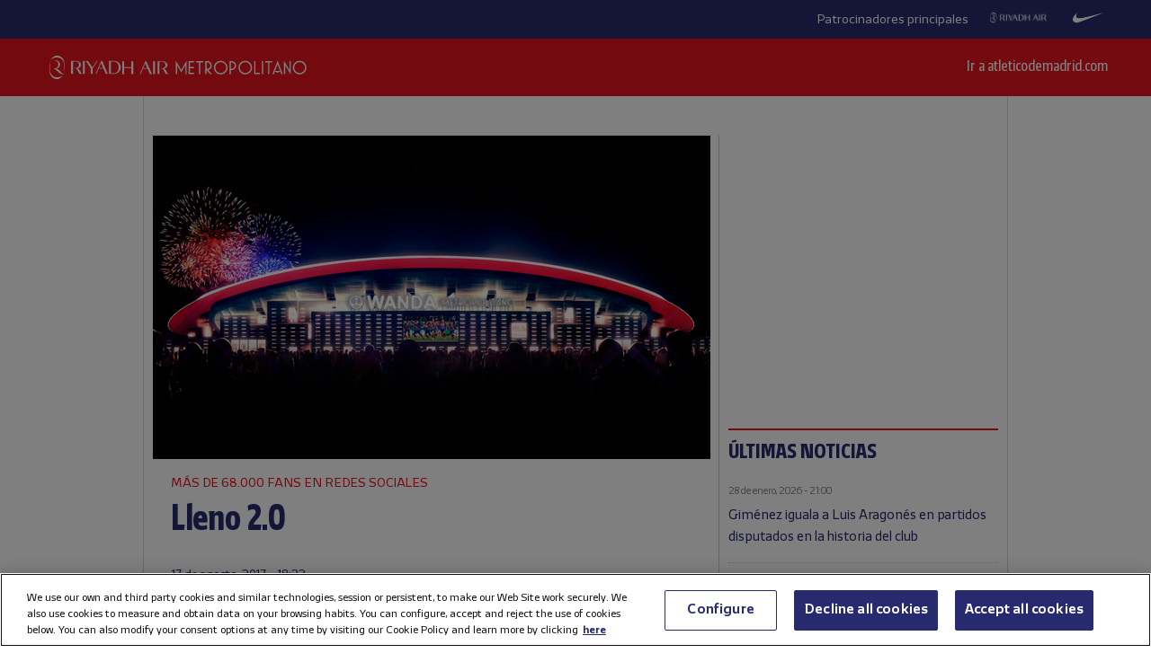

--- FILE ---
content_type: text/css
request_url: https://www.atleticodemadrid.com/css/header_overwrite.css?1769439307
body_size: 12843
content:
/*********************************************************************************
	Genericos sobrescribiendo
*********************************************************************************/
body a{font-family: "Manzanares",sans-serif;}

body.sponsored {
    padding-top: 140px;
}

body.sponsored.mobile {
    padding-top: 165px;
}

body.sponsored[data-lay="home_principal_2024"]{
	padding-top: 0;
}

body#myBody[data-lay="Interior sin menú superior"] section.mainsponsors { display: none; }
body#myBody[data-lay="Interior sin menú superior"] header#main,
body#myBody[data-lay="Interior sin menú superior"] header#newHeader h1.escudo,
body#myBody[data-lay="Interior sin menú superior"] #main h1{ background-image: none;  }
body#myBody[data-lay="Interior sin menú superior"] #main h1 a{height: 50px;}
body#myBody[data-lay="Interior sin menú superior"] #main.fixme{ height: 64px !important; }
body#myBody[data-lay="Interior sin menú superior"] header#newHeader h1.escudo{ padding-top: 2px; }
body#myBody[data-lay="Interior sin menú superior"] header#newHeader { padding: 0 48px 0 0; }
body#myBody[data-lay="Interior sin menú superior"] body.sponsored{ padding-top: 0 }
body#myBody[data-lay="Interior sin menú superior"] #secondary{ display: none; }

a.infoscreen{display: none !important;}
/* Fin Genericos sobrescribiendo */

header ul.mainnav li a,
.completenav a,
nav.completenav div a{
	font-family: 'Manzanares';
}
nav.completenav {
    z-index: 9998;
}

header h1.escudo {
    line-height: inherit;
}

main {
    overflow-x: hidden;
}

div.volver a.go-right{ float: right; }

#js-popup-login{ z-index: 9999; }

.top-menu-y-tab{ z-index: 999999999 !important; }

table.proximos-partidos .compra.entradas-list{
    background-color: #fff;
    border: 1px solid var(--blue-atm);
    padding: 5px 0 0 0;	
	}
	table.proximos-partidos .compra.entradas-list:hover{
		background-color: var(--blue-atm);
	}
	table.proximos-partidos .compra.entradas-list a{
		font-size: 13px;
	    color: var(--blue-atm);
	    font-family: var(--font-normal);
	    font-weight: 400;
	    text-transform: uppercase;
		}
		table.proximos-partidos .compra.entradas-list:hover a{
			color: #fff;
		}
table.proximos-partidos td:nth-of-type(2) {
    max-width: 340px;
}		
@media screen and (min-width: 0) and (max-width: 519px){
	table.proximos-partidos td:nth-of-type(1) {
	    padding-bottom: 10px;
	}
}

.pre-dir-pos-gestion{ padding-left: 5px; font-size: 12px;}

.galeria .galeria-thumbs.videothumb .picture:after{ right: 0; }
.destino-video .picture:after, .videothumb .picture:after, .video:after {
    background-image: url(/images/icons/play-video.svg);
    background-size: 35px;
}
article .bc-player-default_default.vjs-play-button-shape-rectangle .vjs-big-play-button{ background: none; }
.video-js .vjs-big-play-button .vjs-icon-placeholder:before, .video-js .vjs-play-control .vjs-icon-placeholder:before, .vjs-icon-play:before{
	content: url(/images/icons/play-video.svg);
	margin-top: -10px;
}

a.close-iframe{ z-index: 10000000; }

/* MENU DE SECCION */
header.cabecera-seccion #sectionmenu-mobile > ul{
	background-color: #fff;
	min-height: 43px;
	line-height: initial;
}
header.cabecera-seccion #sectionmenu-mobile li{
	line-height: 0;
}
header.cabecera-seccion #sectionmenu-mobile li a{
	line-height: 32px;
}
header.cabecera-seccion #sectionmenu-mobile li li a{
	background-color: var(--red-atm);
}

@media screen and (max-width: 520px){
	header.cabecera-seccion #sectionmenu-mobile .mobilemenuitem>a.img-caixa {
	    width: 100%;
	    padding: 0;
	    margin: 0px auto 15px auto;
	    display: inline-block;
	    text-align: center;
	    line-height: initial;
	}
}

.noticia-interior.oferta .content-info table caption{line-height: 24px !important; font-size: 18px; font-family: var(--font-medium); text-transform: none;}

/* ENTRADAS */
table.proximos-partidos td:nth-of-type(3) li:nth-of-type(3){ font-family: var(--font-normal), "Droid sans", sans-serif; font-size: 13px; }
table.proximos-partidos td:nth-of-type(4) a{ font-family: var(--font-normal), "Droid sans", sans-serif; font-size: 14px;  }
table.proximos-partidos span.se-el-primero {font-family: var(--font-normal); font-size: 12px;}

@media screen and (min-width: 680px){
	.entradas.contenido .noticia img {
    	max-width: 100% !important;
	}
}
/* CALENDARIO PRIMER EQUIPO */
div.calendar-item .info-calendario span.action-state{
	line-height: initial;
}
div.calendar-item .info-calendario span.action-state a{
	font-size: 14px;
	line-height: initial;	
}
div.calendar-item .info-calendario span.action-state:hover{
	background: initial;
}
div.calendar-item .info-calendario span.action-state.compra.entradas-list a{
	font-size: 14px;
	line-height: initial;		
}
div.calendar-item .info-calendario span.action-state.compra.entradas-list a:hover {
    color: var(--red-atm);
}
@media screen and (min-width: 0) and (max-width: 839px){
	div.calendar-item>.header-calendar .competition {
	    border-right: 1px solid #ccc;
	    height: 141px;
	}
}

/* FORMS */
.box-login-slf a.btn-red-small{ font-family: var(--font-medium); font-size: 16px; line-height: 26px; }

/* PARTIDOS */
body>section.partido>header>div span a, body>section.entradas>header>div span a{ overflow: initial; }
body>section.partido>header ul.marcador li.visitante dd.marcador span.penaltis,
body>section.partido>header ul.marcador li.local dd.marcador span.penaltis{ font-size: 30px; }

@media (min-width: 340px) and (max-width: 999px){
	body>section.partido>header ul.marcador li.visitante dd.marcador span.penaltis,
	body>section.partido>header ul.marcador li.local dd.marcador span.penaltis{ font-size: 12px; }
}

@media (min-width: 999px){
	body>section.partido{ margin-top: 30px; }
}

/* ENTRADAS */
body>section.partido, body>section.entradas{ margin-top: 40px; }

/* PLANTILLAS */
.cromo figure figcaption dl{ background: var(--blue-atm); }
.cromo figure figcaption dd{ display: none; font-family: var(--font-bold); color: #fff; }

/* ********************************************************************************
    Cabeceras Fudnacion | Metropolitano |  Territorio
*********************************************************************************/
#myHeader.fundacion .mainnav,
#myHeader.fundacion .secondnav,

#myHeader.wanda-metropolitano .mainnav,
#myHeader.wanda-metropolitano .profile_icon,
#myHeader.wanda-metropolitano .menu_icon,

#myHeader.territorio-atleti .mainnav,
#myHeader.territorio-atleti .profile_icon,
#myHeader.territorio-atleti .menu_icon{ display: none; }

#myHeader.fundacion header#newHeader h1.escudo img{ max-width: 290px; } 
body.fundacion header.cabecera-seccion #sectionmenu-mobile .mobilemenuitem>a{ visibility: hidden; }
body.fundacion header.cabecera-seccion #sectionmenu-mobile{ background-color: transparent; }

#myHeader.special-header header#newHeader h1.escudo {
    width: 24%;
    min-width: 290px;
    margin-left: 5px;
    margin-right: 40px;
}
#myHeader.special-header.territorio-atleti header#newHeader h1.escudo{
	margin-left: 15px;
    margin-right: 30px;
}
@media screen and (max-width: 768px){
	#myHeader.special-header header#newHeader h1.escudo {
	    width: 74%;
	}
}

body.fundacion > section{
	border-color: #fff;
}

@media screen and (min-width: 1000px){
	header.cabecera-seccion #sectionmenu-full .menu-main li.active>a{ padding-top: 6px; }
	header.cabecera-seccion #sectionmenu-full .lastlist.less-3-childs{
		justify-content: left;
		padding-left: 15px;
		padding-top: 15px !important;
	}
	header.cabecera-seccion #sectionmenu-full .lastlist li {
	    padding: 8px 0 16px 0;
	    line-height: initial;
	}
	header.cabecera-seccion #sectionmenu-full .lastlist li a{ padding-top: 3px; }
	header.cabecera-seccion #sectionmenu-full .breadlist:not(.dropable) li.active{ background-color: transparent; max-height: 64px;}
	header.cabecera-seccion #sectionmenu-full .breadlist:not(.dropable) li.active a{ background-color: #F6F6F6;}
}

body.fundacion header.cabecera-seccion #sectionmenu-full .menu-main,
body.wanda-metropolitano header.cabecera-seccion #sectionmenu-full .menu-main,
body.territorio-atleti header.cabecera-seccion #sectionmenu-full .menu-main{
	padding-top: 5px;
}
body.fundacion header.cabecera-seccion #sectionmenu-full .menu-main li.active,
body.wanda-metropolitano header.cabecera-seccion #sectionmenu-full .menu-main li.active,
body.territorio-atleti header.cabecera-seccion #sectionmenu-full .menu-main li.active{
	display: none;
}
body.fundacion header.cabecera-seccion,
body.wanda-metropolitano header.cabecera-seccion,
body.territorio-atleti header.cabecera-seccion{
	margin-bottom: 0;
	border-color: transparent;
}

body.fundacion .mainsponsors{
	border-bottom: 1px solid #fff;
}
body.fundacion.sticky .mainsponsors{
	border-bottom: 0;
}
@media (min-width: 340px) and (max-width: 700px) {
	body.fundacion #myHeader{
	  border-bottom: 1px solid #fff;
	}
}

@media (min-width: 340px) and (max-width: 700px) {
    body.wanda-metropolitano .mainsponsors p {
        line-height: 12px;
    }
}

ul.go-main-site{
	font-variation-settings: "wdth" 50;
    font-size: 18px;	
	display: none;
	margin-left: 22px;
    padding-top: 22px;
}
ul.go-main-site li a{
	color: #fff;
}

ul.mainnav_mobile.go-main-site-mobile{
	justify-content: end;
	align-items: center;
	margin-top: -3px;
}

@media screen and (min-width: 700px){
	ul.go-main-site.link-on{
		display: block;
		margin-left: auto;
	}
}

@media (min-width: 340px) and (max-width: 700px){
	ul.mainnav_mobile.go-main-site-mobile li a{
		font-variation-settings: "wdth" 100;
		font-size: 14px;
		font-weight: 400;
	}
}

/* ********************************************************************************
    Menu principal
*********************************************************************************/
nav.completenav div#menuWrapper div.secondary_elements ul li.no-accordion{
	margin-bottom: 16px;
}
nav.completenav div#menuWrapper div.secondary_elements ul li.no-accordion a::after{
	display: none;
}
header#newHeader ul#user-logged{
	display: none;
}

@media (min-width: 1100px){
	header#newHeader ul.mainnav li a.hospitality {
		display: block;
	    background-image: url(/images/icons/hospitality.svg);
	    background-size: 24px;
	    background-position: 5px -2px;
	    background-repeat: no-repeat;
	    margin: 0 0 0 25px;
	}
}
@media (min-width: 340px) and (max-width: 700px){
	ul.mainnav_mobile li a{ font-size: 17px; }
	ul.mainnav_mobile li a { font-variation-settings: "wdth" 40; margin: 0 7px; }
	ul.mainnav_mobile li a.experiencias {display: none;}
	ul.mainnav_mobile li a.hospitality {display: inline-block;}
}

body #hello-box{
	display: none;
}

header#newHeader ul#idioma-alt {
  display: none;
  position: absolute;
  right: 175px;
  top: 50px;
  width: 60px;
  background-color: #fff;
  border: 1px solid #282A6F;
  border-radius: 4px;
}
nav.completenav div#menuWrapper div.secondary_elements ul.submenu li a{
	padding-bottom: 0;
	line-height: 32px;
}
nav.completenav div#menuWrapper div.secondary_elements ul.submenu li a.to-external::after{
	content: "";
    display: inline-block;
    width: 20px;
    height: 19px;
    background-image: url(/images/icons/arrow-up-white.svg);
    margin-left: 4px;
    top: 0;
}

@media (min-width: 700px) and (max-width: 1100px) {
  header#newHeader ul#idioma-alt {
	right: 120px;
  }
}
@media (min-width: 340px) and (max-width: 700px){
  header#newHeader ul#idioma-alt {
	right: 144px;
  }
}

.special-header header#newHeader ul#idioma-alt{
	right: 10px;
}
header#newHeader ul#idioma-alt li.user-area {
  padding: 16px 0 8px 16px;
  border-bottom: 1px solid #EEE;
}
header#newHeader ul#idioma-alt li.logout {
  padding: 16px 0 16px 16px;
}
header#newHeader ul#idioma-alt li.logout a {
  color: #E8151E;
}
header#newHeader ul#idioma-alt li img {
  display: inline-block;
  margin-right: 8px;
}

body>section#myHeader{
	border: 0;
}

#myHeader.top-bar{
	z-index: 9999;
}
@media (min-width: 340px) and (max-width: 700px){
	ul.mainnav_mobile {
		z-index: 9998;
	}
}
/* CHATBOT */

#welcomeLabel{ margin-bottom: 10px !important; }
#welcomeLabel .welcome-label-title{font-family: var(--font-medium); font-weight: 100;}
#welcomeLabel #welcome-close > img { width: 9px; margin-top: 5px; margin-left: -0.5px; }
#welcomeLabel .welcome-label-body{ display: none; }
#welcomeLabel .bubble-square {background-color: #FFFFFF; min-height: 30px; border-radius: 0; padding: 0 10px 0 0; }
#chat-bubble{}
#chat-bubble .bubble-icon-div{width: 100%; margin-top: -27px;}
#chat-container #chat-bubble{ background: transparent !important; }
#chat-header span{ display: inline-block; text-align: left; width: 100%; }
#chat-window .message-box-container, #chat-window .message-span { line-height: 20px; }

/* ********************************************************************************
	Gestion Seccion Home Config
*********************************************************************************/
.simulated-content-v2024{ width: 100%; display: block; padding: 60px 0; text-align: center; border-top: 1px solid #ccc; border-bottom: 1px solid #ccc; background: #fefefe;}
.simulated-content-v2024.odd{background-color: #f0f0f0;}

/* ********************************************************************************
	Gestion Geérica de seleccion de images y videos en formularios de widget
*********************************************************************************/
.images-and-searcher.hide-images,
.images-and-searcher.hide-videos{display: none;}
a.sel-image{ text-decoration: underline; }
a.sel-video{ margin-top: 7px; display: inline-block; }
.formulario div.crop-item{
	float: left;
    margin-right: 10px;
    text-align: center;
    background-color: #EFEFEF;
    border: 1px solid #C3C3C3;
    padding: 10px 5px 0 5px;
    width: auto;
}
.table-items-ajax .crop-item .title-only1{display: none;}
.table-items-ajax tr.sel td, .table-items-ajax tr.sel .only1:hover{background-color: #eaf3ea;}

.table-items-ajax .only1:hover{background: #fff;}
.table-items-ajax .only1 br{display: none;}
.table-items-ajax .only1 .crop-item{width: calc(100% - 140px); float: left; padding: 0; margin: 0; border: 0; background: transparent;}
.table-items-ajax .only1 h4{ display: none; }
.table-items-ajax .only1 .title-only1{display: inline-block; float: left; font-size: 13px; margin-top: 9px;}
.table-items-ajax .only1 input[type="radio"]{ display: inline-block; float: left; margin-top: 10px;}
.table-items-ajax .only1 label{ display: inline-block; float: left; width: auto !important; margin: 0 15px !important;}
.table-items-ajax .only1 img{ width: 200px; border: 1px solid #ccc; }
.table-items-ajax .only1 img.video-icon-tr{ border: 0; width: 16px; margin-right: 5px; margin-top: -2px; }
.table-items-ajax .only1 .tam{display: none;}
.table-items-ajax .only1 .formulario{ display: inline-block; float: left; width: auto; margin:0; padding: 0;}
.table-items-ajax .only1 .formulario div.botones{ padding:0; margin: 0;}
.table-items-ajax .only1 .formulario div.botones input{line-height: 20px; margin-top: 0;}
.table-items-ajax .only1 .formulario a.btn{background-color: #2C325F; border: 0 none; color: white; cursor: pointer; font-size: 12px; font-weight: normal; line-height: 12px; margin: 8px 0 0 0; padding: 8px 14px 7px 14px; text-transform: uppercase; display: inline-block; min-width: 85px;}
.table-items-ajax tr.sel .only1 .formulario a.btn{background-color: #3c7558; text-align: center;}
.js-image-preview img, .js-video-preview-video img{ width: 200px; }

#images-widget-home .images-and-searcher ,
#videos-widget-home .images-and-searcher{ margin-top: 20px; }

#images-widget-home .images-and-searcher .buscador-noticias, 
#videos-widget-home .images-and-searcher .buscador-noticias{background: #f9f9f9; margin-bottom: 15px; border: 1px solid #ccc; padding: 10px 0 0 10px; width: 98%; margin-left: 1%; display: inline-block;}

#images-widget-home .images-and-searcher .buscador-noticias.formulario div,
#videos-widget-home .images-and-searcher .buscador-noticias.formulario div{ margin: 0 0 5px; }

#images-widget-home .images-and-searcher .buscador-noticias.formulario.compact .botones, 
#videos-widget-home .images-and-searcher .buscador-noticias.formulario.compact .botones{ margin: 26px 0 0 15px;}

a.delete-video{ font-size: 14px; display: inline-block; margin-top: 0px; color: #222;}
a.delete-video img{ width: 12px; margin-top: -4px; }
.delete-video.hide-delete-video{ display: none; }

table img.video-icon-img{border: 1px solid #222; padding: 3px 4px 3px 5px; margin: -2px 5px 0 0; border-radius: 50%;}

/* ********************************************************************************
	Home - Hero statement
*********************************************************************************/
section#heroATM.type03 div.container div.primary-info div.content h2{
	line-height: initial;
}
section#heroATM.type03 div.container div.primary-info div.content h2 a{
		font-weight: 700;
}
@media (min-width: 340px) and (max-width: 700px){
	section#heroATM.type03 div.container div.primary-info div.content h2 {
	    font-family: var(--font-medium), serif;
	    line-height: initial;
	    margin-bottom: 0;
	}
	section#heroATM.type03 div.container div.primary-info div.content h2 a{
		font-weight: 700;
	}
}

/* ********************************************************************************
	Home - Hero Banners seccion
*********************************************************************************/
section#heroATM.type01 .primary-info h2{
	line-height: initial;
}
section#heroATM.type01 div.container div.primary-info h2 a {
    overflow: initial;
}
@media screen and (min-width: 1101px) and (max-width: 1429px){
	section#heroATM.type01 div.container div.noticia01 div.info, 
	section#heroATM.type01 div.container div.noticia02 div.info {
	    min-width: 180px;
	    padding-right: 24px;
	}
	section#heroATM.type01 div.container div.noticia01 div.info a.button, 
	section#heroATM.type01 div.container div.noticia02 div.info a.button{
		padding: 14px 14px 11px 14px;
		font-size: 14px !important;
	}
}

/* ********************************************************************************
	Home - Hero Score seccion
*********************************************************************************/
section#heroATM.type02 div.container div.primary-info.partido div.header h2 a,
section#heroATM.type01 div.container div.primary-info a.button{
	line-height: initial;
}
section#heroATM.type02 div.container div.primary-info.partido div.match-info div.escudos img{
	height: 46px;
	width: auto;
}
section#heroATM.type02 div.container div.primary-info.partido div.match-info div.equipos {
    line-height: initial;
}
section#heroATM.type02 div.container div.primary-info.partido div.match-info div.equipos span:first-child{
	margin-bottom: 8px;
}
section#heroATM.type02 div.container div.primary-info.partido div.match-info a.button.directo{
	line-height: normal;
}
section#heroATM .opta-marcador-elementzone{ display: none !important; }

/* ********************************************************************************
	Home - Hero Match seccion
*********************************************************************************/
section#heroATM.type04 div.container div.fecha span.dia,
section#heroATM.type04 div.container div.fecha span.mes,
section#heroATM.type04 div.container.directo div.goles p{ line-height: initial; }

section#heroATM.type04 div.container div.timeline div.textos span.dias,
section#heroATM.type04 div.container div.timeline div.textos span.horas,
section#heroATM.type04 div.container div.timeline div.textos span.minutos{ margin-right: 9px;  }
section#heroATM.type04 div.container div.timeline div.textos span.segundos{ margin-right: 0;  }

section#heroATM.type04 div.container div.timeline div.textos{ margin-left: 7px; }

section#heroATM.type04 div.container div.timeline{ min-width: 135px; }

section#heroATM.type04 div.container div.timeline div.js-timer-widget-calendario > span{ display: inline-block; min-width: 22px; }

section#heroATM.type04 div.container div.main-content div.header h2 a{ font-family: inherit; font-weight: inherit; }
section#heroATM.type04 div.container div.main-content div.header h2.hero-title-big{ font-size: 56px; line-height: 46px;  }

section#heroATM.type04 div.container.directo p.endirecto a{ color: #fff; }
section#heroATM.type04 div.container.directo p.endirecto { animation: mymove 1s infinite;}
@keyframes mymove { from {background-color: #E8151E;} to {background-color: #af1219;}}

section#heroATM.type04 div.container div.info div.equipos span.horario{ width: 180px; }
section#heroATM.type04 div.container div.info div.equipos span.horario span.penaltis{font-size: 22px;}

section#heroATM.type04 div.container div.enlaces.banner-style-2 div.texto{width:200px;color:#282A6F;text-align:left;margin-top:0;padding-left:24px}
section#heroATM.type04 div.container div.enlaces.banner-style-2 div.texto h3{font-weight:700;font-variation-settings:wdth 50;display:block;text-transform:none;margin-bottom:0;line-height:initial}
section#heroATM.type04 div.container div.enlaces.banner-style-2 div.texto h3 a{text-transform:none;font-size:20px}
section#heroATM.type04 div.container div.enlaces.banner-style-2 div.texto strong{font-weight:700;font-variation-settings:wdth 25;font-size:48px}
section#heroATM.type04 div.container div.enlaces.banner-style-2 div.texto a.verfotos{font-weight:500;font-variation-settings:wdth 100;font-size:14px;margin-top:0;background-color:#282A6F;color:#FFF;padding:13px 16px 11px;border-radius:4px}
section#heroATM.type04 div.container div.enlaces.banner-style-2 img{width:auto;display:block;position:absolute;bottom:0;right:0;top:0}
section#heroATM.type04 div.container div.enlaces.banner-style-1 div.texto{width:200px;color:#282A6F;text-align:left;margin-top:24px;padding-left:24px;line-height:initial}
section#heroATM.type04 div.container div.enlaces.banner-style-1 div.texto span{font-weight:700;font-variation-settings:wdth 25;font-size:20px;display:block;margin-bottom:8px}
section#heroATM.type04 div.container div.enlaces.banner-style-1 div.texto strong{font-weight:700;font-variation-settings:wdth 25;font-size:48px}
section#heroATM.type04 div.container div.enlaces.banner-style-1 img{width:126px;display:block;position:absolute;bottom:0;right:16px}


/* ********************************************************************************
	Home - Clasificacion seccion
*********************************************************************************/
section#clasificacion div.clasificaciones-container div.clasificacion-content div.card div.posicion,
section#clasificacion div.clasificaciones-container div.clasificacion-content div.card div.info span.nombre,
section#clasificacion div.clasificaciones-container div.clasificacion-content div.card.atm div.info span.nombre{
	line-height: initial;
	text-transform: uppercase;
}
section#clasificacion div.clasificaciones-container div.clasificacion-content div.card.atm div.info span.nombre{
	font-size: 44px;
}
section#clasificacion div.clasificaciones-container div.clasificacion-content div.card div.escudo img,
section#clasificacion div.clasificaciones-container div.clasificacion-content div.card.atm div.escudo img{ width: 44px;}
section#clasificacion div.clasificaciones-container div.clasificacion-content div.card.atm div.img{top: -23px;}

/* ********************************************************************************
	Home - Noticias seccion
*********************************************************************************/
section#listado-noticias div.listado-noticia-header h2{
	line-height: initial;
}
section#listado-noticias div.listado-noticias-container div.listado-noticias-content div.news-card.vt {
    width: 312px;
}
section#listado-noticias div.listado-noticias-container div.listado-noticias-content div.news-card.sq {
    width: 412px;
}

section#listado-noticias div.listado-noticias-container div.listado-noticias-content div.news-card{
	position: relative;
}
section#listado-noticias span.patrocinada{
	font-size: 10px;
	background: #E9EAF1;
	border-radius: 4px;
	padding: 0 5px;

}


/* ********************************************************************************
	Home - Calendario
*********************************************************************************/
section#calendario-mobile div.calendario-container div.calendario-content {
    margin-left: 20px;
}
section#calendario-mobile div.calendario-container.border-right div.calendario-content div.match-card {
    margin-right: 16px;
    padding-right: 16px;
    border-right: 1px solid #ccc;
}
.calendario-container.slider {
  display: flex;
  justify-content: flex-start !important; /* que empiece a la izquierda */
  overflow-x: auto;
  scroll-snap-type: x mandatory; /* para que los partidos se ajusten bien al desplazarse */
  scroll-behavior: smooth;
}

.calendario-container.slider .match-card {
  scroll-snap-align: start; /* el primer partido se alinea al borde */
}


/* ********************************************************************************
	Home - Bento seccion
*********************************************************************************/
section#listado-entradas {
    
}
section#listado-entradas.bg-color-white {
 background-color: #fff;   
}
section#listado-entradas div.listado-entradas-header {
    position: relative;
}
section#listado-entradas div.listado-entradas-header h2 {
    font-weight: 700;
    font-variation-settings: "wdth" 50;
    font-size: 48px;
    color: #282A6F;
    margin-bottom: 16px;
}
section#listado-entradas div.listado-entradas-header a.vertodas {
    position: absolute;
    right: 48px;
    top: 16px;
    font-weight: 500;
    font-variation-settings: "wdth" 100;
    font-size: 16px;
    color: #282A6F;
}
section#listado-entradas.bg-color-white div.listado-entradas-container div.card{ border: 1px solid var(--blue-atm); }

section#listado-entradas.heatmap-color-red div.listado-entradas-container div.card.doble{
	background-image: url(/images/listadoentradas/bg-mapacalor-red.png);
}

section#listado-entradas div.listado-entradas-container div.card.simple div.links a.title,
section#listado-entradas div.listado-entradas-container div.card.doble div.links a.title{
	line-height: initial;
	padding-top: 10px;
}

section#listado-entradas div.listado-entradas-container div.card.doble div.links{ margin-top: 50px; }

section#listado-entradas div.listado-entradas-container div.card.simple div.links a.button{
	margin-top: 10px;
}

@media (min-width: 340px) and (max-width: 700px){
	section#listado-entradas div.listado-entradas-container div.card.simple div.links a.title{ width: 160px; font-size: 28px;}
	section#listado-entradas div.listado-entradas-container div.card.simple div.links a.button{ padding: 13px 10px 11px 10px; }
	section#listado-entradas div.listado-entradas-container div.card.doble div.links { margin-top: 0;}
	section#listado-entradas div.listado-entradas-container div.card.doble div.links a.title{ font-size: 28px; padding-top: 0; }
}

@media (max-width: 640px){
	section#listado-entradas div.listado-entradas-container div.card.simple div.links a.title{ padding-top: 10px; margin-top: 6px;}
}
@media (min-width: 1100px){
	section#listado-entradas div.listado-entradas-container div.card.simple div.links{ max-width: 87%; margin: 24px 0 0 16px; }
	section#listado-entradas div.listado-entradas-container div.card.simple div.links a.title{ padding-top: 7px;}
}  
@media (min-width: 1100px) and (max-width: 1280px){
	section#listado-entradas div.listado-entradas-container div.card.simple div.links a.title{ font-size: 25px;}
}
@media (min-width: 1281px){
	section#listado-entradas div.listado-entradas-container div.card.simple div.links a.title{ font-size: 29px}
}

/* ********************************************************************************
	Home - Hazte socio seccion
*********************************************************************************/
section#haztesocio div.sociosWrapper h2{
	line-height: initial;
	color: #282A6F;
}
section#haztesocio div:hover h2{
	color: #fff;
}
section#haztesocio div a.color-1,
section#haztesocio div a.color-1 h2{ color: #282A6F; }
section#haztesocio div a.color-1 span.button{ background-color: #282A6F; color: #fff;}

section#haztesocio div a.color-2,
section#haztesocio div a.color-2 h2{ color: #E8151E; }
section#haztesocio div a.color-2 span.button{ background-color: #E8151E; color: #fff;}

section#haztesocio div a.color-3,
section#haztesocio div a.color-3 h2{ color: #fff; }
section#haztesocio div a.color-3 span.button{ background-color: #fff; color: #E8151E;}

section#haztesocio div.sociosWrapper:hover a.color-hover-1,
section#haztesocio div.sociosWrapper:hover a.color-hover-1 h2{color: #282A6F;}
section#haztesocio div.sociosWrapper:hover a.color-hover-1 span.button{ background-color: #282A6F; color: #fff;}

section#haztesocio div.sociosWrapper:hover a.color-hover-2,
section#haztesocio div.sociosWrapper:hover a.color-hover-2 h2{color: #E8151E;}
section#haztesocio div.sociosWrapper:hover a.color-hover-2 span.button{ background-color: #E8151E; color: #fff;}

section#haztesocio div.sociosWrapper:hover a.color-hover-3,
section#haztesocio div.sociosWrapper:hover a.color-hover-3 h2{color: #fff;}
section#haztesocio div.sociosWrapper:hover a.color-hover-3 span.button{ background-color: #fff; color: var(--blue-atm);}

@media (min-width: 340px) and (max-width: 700px){

}

/* ********************************************************************************
	Home - Gaming seccion
*********************************************************************************/
section#gaming div.gaming-main-container div.gaming-info-container h2{
	line-height: initial;
}
section#gaming div.gaming-main-container div.gaming-info-container{
	background-color: transparent;
}
section#gaming div.gaming-main-container div.gaming-cards-container div.gaming-cards-contents div.card{
	background-color: transparent;
}

/* ********************************************************************************
	Home - Banners 2	
*********************************************************************************/
section.banners {
    padding: 32px 16px;
    text-align: center;
    display: flex;
	flex-wrap: nowrap;
}
section.banners .widget-banner{
	padding: 0 32px;
}
@media screen and (max-width: 1100px){
	section.banners{
		flex-wrap: wrap;
		flex-direction: column;
	}
	section.banners .widget-banner:first-child{
		margin-bottom: 32px;
	}
}
@media screen and (max-width: 1100px){
	section.banners .widget-banner{
		padding: 0;
	}
}
.banners .banner-for-mobile,
#banner .banner-for-mobile{ display: none; }

@media (min-width: 340px) and (max-width: 700px){
	.banners .banner-for-desktop, #banner .banner-for-desktop{ display: none; }
	.banners .banner-for-mobile, #banner .banner-for-mobile{ display: block; }
}


/* ********************************************************************************
	Home - Brand	
*********************************************************************************/
section#brand {
    padding: 32px 16px;
    text-align: center;
    display: block;
	flex-wrap: nowrap;
}
section#brand img{
	width: 100%;
	max-width: 1856px;
}
@media screen and (max-width: 1100px){
	section#brand{
		flex-wrap: wrap;
		flex-direction: column;
	}
	section#brand .widget-brand:first-child{
		margin-bottom: 32px;
	}
}
@media screen and (max-width: 1100px){
	section#brand .widget-brand{
		padding: 0;
	}
}

#brand .brand-adserver-mobile{ display: none; }

@media (min-width: 340px) and (max-width: 700px){
	#brand .brand-adserver-desktop{ display: none; }
	#brand .brand-adserver-mobile{ display: block; }
}

/* ********************************************************************************
	Home - Marquee seccion
*********************************************************************************/
section#marqueeATM{
	line-height: initial;
	overflow: visible;
}

/* ********************************************************************************
	Home - Videos seccion
*********************************************************************************/
section#video-noticias div.video-noticia-header h2{
	line-height: initial;
}

@media screen and (min-width: 320px) and (max-width: 700px){
	section#video-noticias div.video-noticias-container div.video-noticias-content div.news-card.sq {
	    width: 312px;
	}
}



/* ********************************************************************************
	Home - Tienda / Store seccion
*********************************************************************************/
section#store div.store-header h2{
	line-height: initial;
}
section#store div.store-container div.store-content div.store-card div.info h3 a{
	font-weight: 700;
    font-variation-settings: "wdth" 50;
}
section#store-video-bg div.store-video-bg-container div.products h2{
	line-height: initial;
}
section#store-video-bg div.store-video-bg-container div.products div.cards div.store-card div.info h3 a{
	font-weight: 700;
    font-variation-settings: "wdth" 50;
}
section#store-video-bg div.store-video-bg-container div.products p{
	line-height: initial;
}
section#store div.store-container div.store-content div.store-card div.info div.precios p.rebajado.red{
	color: var(--red-atm);
}
section#store div.store-container div.store-content div.store-card div.info div.precios .socios-tag{
	display: block;
    font-size: 9px;
    font-family: var(--font-medium);	
    color: var(--blue-atm);
    text-transform: uppercase;
}
#videoContainer {
  position: relative;
  display: inline-block;
  max-width: 550px;
  width: 550px;
  max-height: 780px;
  margin: 0;
  float: left;
}
#videoContainer .videoContainer-padding{
	padding-top: 178%;
}
#videoContainer video-js{
  position: absolute; 
  top: 0px; right: 0px; 
  bottom: 0px; 
  left: 0px; 
  width: 100%; 
  height: 100%;
}
#videoContainer video-js .vjs-tech {
    position: absolute;
    top: -25%;
    left: 0;
    width: -webkit-fill-available !important;
    height: max-content !important;
}

@media screen and (min-width: 340px) and (max-width: 700px){
	#videoContainer{
		display: none;
		width: 0;
		height: 0;
	}
	#videoContainer .videoContainer-padding{
		padding: 0;
	}
}
/* ********************************************************************************
	Home - Descarga APP seccion
*********************************************************************************/
section#bannerAPP div.banner-container h2 {
    line-height: initial;
}

section#bannerAPP div.banner-container.bg-color-2{
    background-color: var(--blue-atm);
}
section#bannerAPP div.banner-container.bg-color-3{
    background-color: #fff;
}

section#bannerAPP div.banner-container.text-color-2 h2,
section#bannerAPP div.banner-container.text-color-2 p{
    color: var(--blue-atm);
}

section#bannerAPP div.banner-container.text-color-3 h2,
section#bannerAPP div.banner-container.text-color-3 p{
    color: var(--red-atm);
}

section#bannerAPP div.banner-container.text-color-2 a.button{
    color: #fff;
    background-color: var(--blue-atm);
}
section#bannerAPP div.banner-container.text-color-3 a.button{
    color: var(--red-atm);
}

section#store div.store-container div.store-content div.store-card.simple.socio a.enlace-imagen img {
    height: 383px;
}

@media screen and (min-width: 1441px) {
	section#bannerAPP div.banner-container{ max-width: 100%; }
	section#bannerAPP div.banner-container h2{ font-size: 5.0vw; max-width: 100%; }
}

@media (min-width: 340px) and (max-width: 700px){
	section#bannerAPP{
		background-image: url("/images/bannerapp/bg-mobile.png");
		background-repeat: repeat-x;
	}

	section#bannerAPP div.banner-container {
	    background-image: none;
	}
}


/* ********************************************************************************
	Home - Entradas sliders seccion
*********************************************************************************/

section#entradas div.entradas-header h2{ margin-bottom: 26px; }
section#entradas div.entradas-container div.entradas-content .entradas-card .info-container .fecha-comp .fecha{ margin: 24px 15px 24px 24px; }
section#entradas div.entradas-container div.entradas-content .entradas-card .info-container .fecha-comp .fecha.sin-confirmar{ margin: 8px 15px 24px 24px; }
section#entradas div.entradas-container div.entradas-content .entradas-card .info-container .fecha-comp .fecha.sin-confirmar .semana-mes strong{ font-size: 13px; }
section#entradas div.entradas-container div.entradas-content .entradas-card .info-container .fecha-comp .comp img{ height: 44px; width: auto; min-width: 70px;}
section#entradas div.entradas-container div.entradas-content .entradas-card .info-container .fecha-comp .comp.liga-f img{ height: 50px; width: auto; min-width: auto;}
section#entradas div.entradas-container div.entradas-content .entradas-card .info-container .fecha-comp .copa-de-la-reina img{ width: 50px; height: auto; min-width: 50px; margin-top: -10px;}
section#entradas div.entradas-container div.entradas-content .entradas-card .info-container .fecha-comp .copa-del-rey img{ width: 50px; height: auto; min-width: 50px; margin-top: -5px;}
section#entradas div.entradas-container div.entradas-content .entradas-card.hidden{ display: none; }
section#entradas .escudos img{ height: 46px; width: auto; }
section#entradas .datos .info .equipos span { line-height: 28px; }
section#entradas .datos .info .jornada{border: 1px solid #E4DCD7; width: auto; display: inline-block; position: absolute; right: 10px; font-size: 10px; text-transform: uppercase; color: var(--blue-atm); padding: 8px 6px; line-height: initial; background-color: #fff;}

section#entradas div.entradas-container.slider,
section#clasificacion div.clasificaciones-container.slider,
body section.section-with-tabs div.slider { display: none; }

section#entradas div.entradas-container.slider.show-tab,
section#clasificacion div.clasificaciones-container.slider.show-tab,
body section.section-with-tabs div.slider.show-tab  {display: flex;}

section#entradas div.entradas-header.tabs-visibles h2{margin-bottom: 20px; line-height: initial;}

section#entradas div.entradas-container.slider#tab-content-all,{ display: flex; }

.home-container-tabs {display: flex; padding-left: 48px; margin-bottom: 20px;}
.home-container-tabs ul{display: flex;}
.home-container-tabs ul li{ display: flex; margin-right: 20px; }
.home-container-tabs ul li a{ font-family: var(--font-medium); }
.home-container-tabs ul li a.sel{ border-bottom: 2px solid var(--blue-atm); }

.home-container-tabs.mobile{display: none;}
.home-container-tabs.mobile.show-always{display: block;}

.home-container-tabs.mobile select{ 
	border: 0; color: var(--blue-atm); 
	-webkit-appearance: none; -moz-appearance: none; appearance: none; background: none; margin-left: -10px;
	padding: 0px 25px 0px 10px; border: 0; background: url('/images/icons/angle-blue-down.png') no-repeat right center; background-size: 12px; }

section#entradas div.entradas-header.center{ text-align: center; }
section#entradas div.entradas-header.center.tabs-visibles h2 {
    margin-bottom: 10px;
    padding-left: 0;
    line-height: initial;
    text-align: center;
}
section#entradas div.entradas-header.center a.vertodas{
	position: relative;
    left: auto;
    right: auto;
    top: auto;
    margin: 0 auto 10px auto;
}

.home-container-tabs.center{ padding-left: 0; margin-bottom: 30px;}
.home-container-tabs.center  ul {
    display: block;
    margin: 0 auto;
    width: 100%;
    text-align: center;
}
.home-container-tabs.center  ul li {
    display: inline-block;
    margin: 0 10px;
}

@media (max-width: 1100px) {
  section#listado-entradas { padding-top: 32px; }
  section#video-noticias{ padding-top: 24px; padding-bottom: 32px; }
}

@media (min-width: 340px) and (max-width: 700px) {
  section#entradas div.entradas-header a.vertodas{ display: none; }
  section#listado-entradas div.listado-entradas-container div.card{ min-height: 130px; }
  section#entradas div.entradas-container div.entradas-content div.entradas-card.destacada div.info-container div.fecha-comp,
  section#entradas div.entradas-container div.entradas-content .entradas-card.destacada .info-container .datos{ width: 312px; }

  .home-container-tabs { display: none;}
  .home-container-tabs.mobile{display: block; padding-left: 16px;}

}


/* ********************************************************************************
	Admin CMS
*********************************************************************************/
#menu-administrador-wecms  LI{ position: relative; }
#menu-administrador-wecms .new-icon{ z-index: 999; background: red; color: #fff; position: absolute; width: auto; height: auto; font-size: 10px; padding: 0 5px; bottom: 0; right: 0; font-weight: 600; }
.top-menu LI SPAN {font-family: "Droid sans",sans-serif;}
body table.weGenerica td.weEnlaces p a{padding: 3px 0 2px 25px;color: #282a6f;}
body table.weGenerica td strong{font-family: inherit;}
#menu-view-homes.manage-home-principal{ text-align: center; background: #f4f4f4;z-index: 999999999;}
#menu-view-homes.manage-home-principal a{display: block; padding: 15px 20px 15px 15px;background: #fff;}
#menu-view-homes.manage-home-principal span.preview-mode{font-size: 10px; display: inline-block; width: 100%; padding: 10px 0; background: #e8151e; color: #fff; font-weight: 600; letter-spacing: 0.7px;}



.home-seccion{ position: relative; }
.home-seccion:hover { 
	outline: 3px dashed #e8151e;
    width: calc(100% - 6px);
    opacity: 1;
}
.home-seccion .seccion-actions-admin{ display: none; }
.home-seccion:hover .seccion-actions-admin{
    position: absolute;
    display: inline-block;
    top: 0;
    transition: top 1s linear;
    background: #e5121b;
    padding: 10px;
    width: auto;
    text-align: center;
    margin-left: calc(50% - 210px);
    box-shadow: 0px 1px 3px #975659;
    color: #fff;
    margin-top: -4px;
}
.home-seccion .seccion-actions-admin .seccion-link-disabled{	
	opacity: 0.7;
    font-style: italic;
    padding: 0 10px;
    cursor: not-allowed;
}

.home-seccion:hover .seccion-actions-admin a{color: #fff; margin: 0 10px; font-weight: 600;}
.home-seccion:hover .seccion-actions-admin a:hover{text-decoration: underline;}
.home-seccion.pos1.hero:hover .seccion-actions-admin{top:8px;}


/* ********************************************************************************
	HOME - Brightcove Popup
*********************************************************************************/

.no-scroll {
    overflow: hidden;
}

div.video-popup-overlay {
	display: none;
    width: 100vw;
    height: 100vh;
    background-color: rgba(0, 0, 0, 0.85);
    position: fixed;
    top:0;
    left: 0;
    z-index: 999999999;
}
div.video-popup-overlay div.video-popup-content {
    min-width: 70%;
    background-color: #fff;
    position: absolute;
    top: 33%;
    left: 29%;
    transform: translate(-20%, -30%);
    padding: 10px;
    text-align: center;
    border-radius: 4px;
}
div.video-popup-overlay div.video-popup-content iframe{
	z-index: 100;
}

@media screen and (max-width: 768px) {
	div.video-popup-overlay div.video-popup-content{
		min-width: 90%;
	    top: 10%;
	    left: 5%;
	    transform: translate(0%, 0%);
	}
	.video-popup-overlay .close-popup {
	    position: absolute;
	    top: -38px;
	    right: 0px;
	}
}


span.video-play{ cursor: pointer; }

.video-popup-content .video-brightcove{
	margin: 0;
}

.video-popup-overlay .video-js{
	z-index: 1;
}

/* Brightcove Bar controls*/
.video-brightcove button { font-size: 10px !important; }
.video-js .vjs-control-bar .vjs-play-control .vjs-icon-placeholder:before{ content: "\f101"; margin: 0; }
.video-js .vjs-play-control{  }

.video-popup-overlay .close-popup {
    position: absolute;
    top: 10px;
    right: 10px;
    background: #fff;
    border: none;
    padding: 0;
    cursor: pointer;
    z-index: 10000;
}
.video-popup-overlay .close-popup img{
	background: var(--red-atm);
    padding: 0;
    margin: 0;
    width: 40px;
}


.yt-video-content  {
    position: relative;
    width: 100%;
    padding-bottom: 56.25%; /* 16:9 aspect ratio (9/16*100) */
    height: 0;
    overflow: hidden;
}

.yt-video-content  iframe {
    position: absolute;
    top: 0;
    left: 0;
    width: 100%;
    height: 100%;
    border: 0;
}



.searchable-select {
    position: relative;
    display: inline-block;
}
.searchable-select input {
    width: 100%;
    box-sizing: border-box;
}
.options-container {
    display: none;
    position: absolute;
    top: 100%;
    left: 0;
    right: 0;
    z-index: 1;
    border: 1px solid #ccc;
    background-color: #fff;
    max-height: 150px;
    overflow-y: auto;
}
.options-container div {
    padding: 8px;
    cursor: pointer;
}
.options-container div:hover {
    background-color: #f1f1f1;
}

/* ********************************************************************************
	HOME - Elementos de estilo generico
*********************************************************************************/
section div.entradas-header .btn-blue-generic{
	position: initial;
    color: #FFF!important;
    background-color: #282A6F;
    display: inline-block;
    width: fit-content;
    text-align: center;
    padding: 10px 16px 10px 16px;
    margin-top: 8px;
    font-weight: 500;
    font-variation-settings: "wdth" 100;
    font-size: 16px;
    border-radius: 4px;
    border: 1px solid #282A6F;
    margin-bottom: 40px;
}

/* ********************************************************************************
	Footer
*********************************************************************************/
.mainsponsors{
	border: 0;
	line-height: initial;
}
.mainsponsors img{
	max-height: 19px;
}

header ul.secondnav li.idioma{
	line-height: initial;	
}
header ul.secondnav li.idioma a {
    font-family: 'Manzanares';
}

body>footer {
	top: 20px;
    margin-top: 32px;
    width: 100%;
    background-color: #22265B;
}
footer div.footer_content_wrapper .links .social_links span{
	line-height: normal;
}

@media (min-width: 1100px) and (max-width: 1360px) {
	footer#new-footer div.footer_content_wrapper .links .social_links {
	    grid-column-end: 5;
	}
}

@media screen and (min-width: 1000px){
	body.sponsored {
	    padding-bottom: 39px;
	    padding-top: 100px;
	}
	footer#new-footer div.footer_content_wrapper .main_sponsors ul{
		width: 60%;
		margin: 0 auto;
	}
}

@media (min-width: 992px){
	nav.completenav div.secondary_elements ul li{
		line-height: initial;
	}
	nav.completenav div.main_elements ul li a {
	    line-height: normal;
	}

}

@media (min-width: 700px){
	header ul.mainnav {
	    line-height: initial;
	}
}	

/* *******************************************  */
/* CONTENIDOS INTERIORES							*/
/* *******************************************  */
@media (max-width: 520px){
	table.prensa tbody tr td{
		display: grid;
    	border: 0 !important;
	}
	table tbody tr td:first-of-type {
    	background: #f0f0f0;
	}
}

.popup-noticia .popup-info{ background: var(--red-atm); }
.popup-noticia .popup-info a, .popup-noticia .popup-info a strong{
	font-family: var(--font-medium), serif;
	font-weight: 400 !important;
	font-size: 14px;
}

.main .noticia-interior .video-brightcove { width: calc(100% - 20px);}
    
/* *******************************************  */
/* ESTILOS CMS 2024								*/
/* *******************************************  */
img.drag{
	cursor: move;
}
.ml-15{
	margin-left: 15px;
}
.mb-15{
	margin-bottom: 15px;
}
a.underline{
	text-decoration: underline;
}
table tr td.drag-size {
    min-width: 30px;
    padding: 0;
}
table.weGenerica th {
    background-size: contain !important;
}
input[type="file"]:after{
	padding: 0 15px;
}
.formulario.buscador-noticias.minimal .check-box label {
	    padding: 32px 0 0 35px;
}

.formulario.buscador-noticias.minimal .check-box input[type="checkbox"]{ display: none; }

.formulario div.w-auto{
	width: auto;
}
.formulario div.box {
    display: block;
    border: 1px solid #c9c9c9;
    padding: 15px;
    background: #f9f9f9;
    margin: 0 0 10px 0 !important;
	}
	.formulario div.box.w50{
		display: inline-block;
		width: calc(50% - 7px);
    	min-height: 200px;
	}
	.formulario div.box.w50.l{ margin-right: 7px !important; }
	.formulario div.box.w50.r{margin-left: 7px !important; }
.formulario div.box .legend{
	font-weight: 700;
	margin-bottom: 15px;
	text-transform: uppercase;
}

.formulario div input.smallsize{
	width: 300px;
	clear: both;
}

.formulario.labels-full label{
	width: 100%;
	margin-bottom: 5px;
}

.formulario.labels-full .check-box label{
	width: auto;
	margin-bottom: 5px;
	float: none;
	padding-left: 20px;
	}
	.formulario.labels-full .check-box input[type=checkbox]:checked+ label:before,
	.formulario.labels-full .check-box input[type="checkbox"]+label:before{
		display: none;
	}


.formulario.compact{
	margin: 0;
    padding: 0 15px;
}
.formulario.compact .fields{
	width: calc(100% - 140px);
}
.formulario.compact .botones{
	width: auto;
    display: inline-block;
    margin: 20px 0 0 15px;
}
.formulario.compact .botones input{
	line-height: 20px;
}

form .tipo-document-and-dato{ display: block; width: 100%; float: left; }
form .tipo-document-and-dato .documento-valor.oculto{ display: none; }
@media screen and (min-width: 680px){
	form .tipo-documento{ display: inline-block; float: left; width: 160px; margin-right: 25px; }
	form .documento-valor{  display: inline-block; float: left; width: calc(100% - 190px);  }
}

.seccion-error{
	text-align: center;
    padding: 20px 40px;
    border: 1px solid #d0a2a2;
    background: #fff6f6;
    width: 80%;
    margin: 0 auto;
    border-radius: 5px;
}

body div.row100percent{
	width: 100%;
	display: block;
	margin-right: -15px;
    margin-left: -15px;
}	
body div.col100percent{
	width: 100% !important;
	display: inline-block;
	float: left;
	padding-left: 15px;
    padding-right: 15px;
}
body div.col75percent{
	width: 75% !important;
	display: inline-block;
	float: left;
	padding-left: 15px;
    padding-right: 15px;
}
body div.col50percent{
	width: 50% !important;
	display: inline-block;
	float: left;
	padding-left: 15px;
    padding-right: 15px;
}
body div.col33percent{
	width: 33% !important;
	display: inline-block;
	float: left;
	padding-left: 15px;
    padding-right: 15px;
}
body div.col33percent.bg-white > *{ background-color: #fff; }
body div.col25percent{
	width: 25% !important;
	display: inline-block;
	float: left;
	padding-left: 15px;
    padding-right: 15px;
}

body div.row100percent .col75percent .check-box,
body div.row100percent .col50percent .check-box,
body div.row100percent .col33percent .check-box,
body div.row100percent .col25percent .check-box{
	margin-top: 30px;
}

@media (max-width: 768px){
	body div.col100percent {
	    
	}
	body div.col75percent,
	body div.col50percent,
	body div.col33percent,
	body div.col25percent{
		width: 100% !important;
	}
}	


/* HAZTE SOCIO */
section#haztesocio div.sociosWrapper {
    pointer-events: none;
    height: 560px;
    margin: 0 auto;
    background-image: url(/images/bg-haztesocio-desktop.png);
    background-repeat: no-repeat;
    background-position: 0 0;
    display: flex;
    justify-content: flex-start;
}
a:not([class]) {
    text-decoration-skip-ink: auto;
}

section#haztesocio div.sociosWrapper a span.button {
    color: #FFF;
    display: inline-block;
    background-color: #E8151E;
    padding: 16px 16px 12px 16px;
    border-radius: 2px;
    margin-left: 16px;
    transition: all 250ms ease-in-out;
}

section#haztesocio div.sociosWrapper p {
    width: 300px;
    padding-left: 16px;
    margin-bottom: 24px;
    line-height: 130%;
}
section#haztesocio div.sociosWrapper div.image {
    background-image: url(/images/bg-haztesocio-desktop.jpg);
    background-repeat: no-repeat;
    background-position: 0 80px;
    background-size: cover;
    height: 482px;
    width: 100%;
}
section#haztesocio div.sociosWrapper:hover {
    background-color: #E8151E;
    transition: all 250ms ease-in-out;
    background-image: url(/images/bg-haztesocio-desktop-hover.png);
}
@media (min-width: 340px) and (max-width: 700px) {
    section#haztesocio {
        background-color: none;
        padding: 16px;
        width: 100%;
        background-image: url(/images/bg-haztesocio-mobile.png);
        background-repeat: no-repeat;
        background-position: right 0;
        margin: 32px 0;
    }
    section#haztesocio div.sociosWrapper {
        background-image: none !important;
        display: flex !important;
        flex-direction: column;
        height: auto;
    }
    section#haztesocio div.sociosWrapper a {
        /*min-width: 509px;*/
        min-width: auto;
        margin-left: 16px;
    }
    section#haztesocio div.sociosWrapper a h2 {
        font-weight: 700;
        font-variation-settings: "wdth" 25;
        font-size: 40px;
        padding-top: 48px;
        padding-left: 0;
    }
    section#haztesocio div.sociosWrapper a span.button {
        margin-left: 0;
    }
    section#haztesocio div.sociosWrapper a p {
        padding-left: 0;
    }
    section#haztesocio div.sociosWrapper div.image {
        height: 190px;
        background-position: 0 0;
        margin-top: 32px;
    }

	section#haztesocio{ height: auto; background-color: #E8151E;}
	section#haztesocio div.sociosWrapper a.color-hover-3, section#haztesocio div.sociosWrapper a.color-hover-3 h2 {
	    color: #fff;
	}
	section#haztesocio div.sociosWrapper a span.button {
	    margin-left: 0;
	    background: #fff;
	    color: #282A6F;
	}
	section#haztesocio div.sociosWrapper a h2{ font-size: 82px; }
	section#haztesocio div.sociosWrapper div.image.image{ position: relative; }
	section#haztesocio div.sociosWrapper div.image.image:before { 
		content: " "; width: 100px; height: 25px; display: inline-block; background: #e8151e; right: 0; left: auto; position: absolute; 
	}
	section#haztesocio div.sociosWrapper div.image.image:after { 
		content: " "; width: 100px; height: 25px; display: inline-block; background: #e8151e; right: auto; left: 0; position: absolute; bottom: 0;
	}


}

@media (min-width: 340px) and (max-width: 700px) {
   section#heroATM.type02 div.container div.primary-foto img {
      max-width: 100% !important;
      width: 100% !important;
      height: auto !important;
    }
   section#heroATM.type02 div.container div.primary-info {
      position: relative !important;
    }
    #contentContainer > section#heroATM.type02{ 
    	margin-top: -24px; 
    }
    section#heroATM.type02 {
        height: auto !important;
        display: inline-block;
    	margin-bottom: 0;
    }
}

section#heroATM .antetitulo strong{
  font-family: var(--font-bold), serif !important;
}

section#heroATM.type02 div.container div.primary-foto::before{
  border-left: none!important;
}
section#heroATM.type02 div.container div.primary-foto::after{
  border-left: none!important;
}



@media (min-width: 340px) and (max-width: 700px) {
  section#video-noticias {
    margin: 32px 0;
    padding: 16px 0 32px 16px;
  }
  section#video-noticias div.video-noticia-header h2 {
    font-weight: 700;
    font-variation-settings: "wdth" 25;
    font-size: 32px;
    line-height: 40px;
    color: #FFF!important;
    margin-bottom: 8px;
  }
}

@media (min-width: 700px) and (max-width: 1100px) {
  section#video-noticias {
    margin: 32px 0;
    padding: 16px 0 0 16px;
  }
  section#video-noticias div.video-noticia-header h2 {
    font-weight: 700;
    font-variation-settings: "wdth" 25;
    font-size: 32px;
    color: #FFF!important;
    margin-bottom: 8px;
  }
}

section#heroATM.type02 div.container div.primary-info.default div.header h2 a.hero-title-big{
  font-size: 48px;
  line-height: 50px;
  line-height: initial; 
}

.widget.producto header h1 {
    font-family: var(--font-bold), serif;
    font-size: 19px;
    line-height: 26px;
    color: var(--blue-atm);
    text-transform: uppercase;
    margin-bottom: 0;
    padding: 12px 0 10px 0;
}

.productos-slider.in-home .variable.slider .producto-slider-item .title-blue { 
	font-size: 26px;
	line-height: 30px;
}

.noticia h1 {    
  font-size: 24px;
  line-height: 28px;
}

.noticia h2 {
  font-size: 15px;
  line-height: 20px!important;
}

/* CALENDARIO */
/* +++ CALENDARIO - DESKTOP +++ */
section#calendario.desktop {
  margin: 32px 0;
  padding: 0;
}
section#calendario.desktop div.calendario-container {
  width: 100%;
  display: flex;
  overflow-x: auto;
  overflow-y: hidden;
  -webkit-overflow-scrolling: touch;
  transition: all 0.1s ease-in;
  padding-left: 42px;
}
section#calendario.desktop div.calendario-container::-webkit-scrollbar {
  display: none;
}
section#calendario.desktop div.calendario-container.slider.active {
  cursor: grabbing;
  cursor: -webkit-grabbing;
  transform: scale(1.01);
  transition: all 0.1s ease-in;
}
section#calendario.desktop div.calendario-container div.calendario-content {
  display: flex;
  flex-wrap: nowrap;
}
section#calendario.desktop div.calendario-container div.calendario-content div.match-card {
  border: 1px solid #E4DCD7;
  display: flex;
  height: 156px;
  margin-right: 8px;
}
section#calendario.desktop div.calendario-container div.calendario-content div.match-card.next {
  background-color: #282A6F;
}
section#calendario.desktop div.calendario-container div.calendario-content div.match-card.next div.teams div.js-timer-widget-calendario {
  position: absolute;
  top: 20px;
  width: 100%;
  text-align: center;
  font-weight: 700;
  font-variation-settings: "wdth" 50;
  font-size: 21px;
  color: #FFF;
}
section#calendario.desktop div.calendario-container div.calendario-content div.match-card.next div.teams div.textos {
    top: 38px;
}
section#calendario.desktop div.calendario-container div.calendario-content div.match-card.next div.teams div.textos{
	left: 9px;
}
section#calendario.desktop div.calendario-container div.calendario-content div.match-card.next div.teams div.textos span.dias{
	margin-right: 6px;
}
section#calendario.desktop div.calendario-container div.calendario-content div.match-card.next div.teams div.textos span.horas {
    margin-right: 5px;
}
section#calendario.desktop div.calendario-container div.calendario-content div.match-card.next div.teams div.textos span.minutos {
    margin-right: 5px;
}
section#calendario.desktop div.calendario-container div.calendario-content div.match-card.next div.teams div.js-timer-widget-calendario .ss{
	min-width: 20px;
	display: inline-block;
}

section#calendario.desktop div.calendario-container div.calendario-content div.match-card.next div.teams div.escudos {
  top: 65%;
  color: #FFF;
}
section#calendario.desktop div.calendario-container div.calendario-content div.match-card.next div.info div.data span.competition {
  color: #FFF;
}
section#calendario.desktop div.calendario-container div.calendario-content div.match-card.next div.info div.data div.equipos {
  color: #FFF;
}
section#calendario.desktop div.calendario-container div.calendario-content div.match-card.next div.info div.data span.fecha {
  color: #FFF;
}
section#calendario.desktop div.calendario-container div.calendario-content div.match-card.next div.info div.buttons a.info {
  background-color: #fff;
  color: #282A6F;
}
section#calendario.desktop div.calendario-container div.calendario-content div.match-card.next div.info div.buttons a.info.cal-directo{
	padding-right: 20px;
    padding-left: 20px;
    min-width: 135px;
}
section#calendario.desktop div.calendario-container div.calendario-content div.match-card div.teams {
  width: 140px;
  border-right: 1px solid #E4DCD7;
  position: relative;
}
section#calendario.desktop div.calendario-container div.calendario-content div.match-card div.teams div.escudos {
  width: 100%;
  min-width: 140px;
  position: absolute;
  left: 50%;
  top: 50%;
  transform: translate(-50%, -50%);
  text-align: center;
}
section#calendario.desktop div.calendario-container div.calendario-content div.match-card div.info {
  display: flex;
}
section#calendario.desktop div.calendario-container div.calendario-content div.match-card div.info div.data {
  padding-top: 20px;
  padding-left: 20px;
  line-height: initial;
}
section#calendario.desktop div.calendario-container div.calendario-content div.match-card div.info div.data span.competition {
  font-weight: 400;
  font-variation-settings: "wdth" 50;
  font-size: 14px;
  color: #282A6F;
}
section#calendario.desktop div.calendario-container div.calendario-content div.match-card div.info div.data div.equipos {
  font-weight: 400;
  font-variation-settings: "wdth" 100;
  font-size: 24px;
  color: #282A6F;
  margin-top: 16px;
}
section#calendario.desktop div.calendario-container div.calendario-content div.match-card div.info div.data div.equipos span {
  display: block;
}
section#calendario.desktop div.calendario-container div.calendario-content div.match-card div.info div.data span.fecha {
  display: block;
  font-weight: 400;
  font-variation-settings: "wdth" 100;
  font-size: 12px;
  color: #282A6F;
  margin-top: 16px;
}
section#calendario.desktop div.calendario-container div.calendario-content div.match-card div.info div.buttons {
  margin-top: 24px;
  margin-left: 48px;
}
section#calendario.desktop div.calendario-container div.calendario-content div.match-card div.info div.buttons a {
  display: block;
  padding: 17px 32px 15px 32px;
  border-radius: 4px;
  text-align: center;
}
section#calendario.desktop div.calendario-container div.calendario-content div.match-card div.info div.buttons a.comprar {
  background-color: #E8151E;
  margin-bottom: 8px;
  color: #FFF;
}
section#calendario.desktop div.calendario-container div.calendario-content div.match-card div.info div.buttons a.info {
  background-color: #282A6F;
  color: #FFF;
}


section#calendario.desktop div.calendario-container div.calendario-content div.match-card div.teams div.resultado{
    position: absolute;
    bottom: 28px;
    color: #282a6f;
    width: 100%;
    text-align: center;
    font-family: var(--font-bold),serif;
    font-variation-settings: "wdth" 100;
    font-size: 24px;
}
section#calendario.desktop div.calendario-container div.calendario-content div.match-card.next div.teams div.resultado{
	color: #fff;
}
section#calendario.desktop div.calendario-container div.calendario-content div.match-card div.teams div.resultado .penaltis{
	font-size: 14px;
    font-family: var(--font-medium);
}

@media (min-width: 340px) and (max-width: 700px) {
  section#calendario.desktop {
    display: none;
  }
}
section#calendario.desktop div.calendario-container div.calendario-content div.match-card div.teams div.escudos img{
  width: 46px;
  height: auto;
}
/* +++ CALENDARIO - MOBILE +++ */
section#calendario-mobile {
  margin: 24px 0;
  padding: 0;
  position: relative;
}
section#calendario-mobile::after {
  content: "";
  display: block;
  width: 6px;
  height: 13px;
  position: absolute;
  top: 50%;
  left: 8px;
  background-image: url("/images/calendario/left-arrow.svg");
  background-repeat: no-repeat;
  transform: translate(0, -20px);
}
section#calendario-mobile::before {
  content: "";
  display: block;
  width: 6px;
  height: 13px;
  position: absolute;
  top: 50%;
  right: 8px;
  background-image: url("/images/calendario/right-arrow.svg");
  background-repeat: no-repeat;
  transform: translate(0, -20px);
}
section#calendario-mobile div.calendario-container {
  width: 100%;
  display: flex;
  overflow-x: auto;
  overflow-y: hidden;
  -webkit-overflow-scrolling: touch;
  transition: all 0.1s ease-in;
  padding-left: 0px;
}
section#calendario-mobile div.calendario-container::-webkit-scrollbar {
  display: none;
}
section#calendario-mobile div.calendario-container.slider.active {
  cursor: grabbing;
  cursor: -webkit-grabbing;
  transform: scale(1.01);
  transition: all 0.1s ease-in;
}
section#calendario-mobile div.calendario-container div.calendario-content {
  display: flex;
  flex-wrap: nowrap;
}
section#calendario-mobile div.calendario-container div.calendario-content div.match-card {
  width: calc(100vw - 32px);
  margin-right: 32px;
}
section#calendario-mobile div.calendario-container div.calendario-content div.grid {
  display: flex;
  flex-direction: column;
}
section#calendario-mobile div.calendario-container div.calendario-content div.grid div.info {
  display: flex;
}
section#calendario-mobile div.calendario-container div.calendario-content div.grid div.info div.local, section#calendario-mobile div.calendario-container div.calendario-content div.grid div.info div.visitante {
  width: 25%;
  text-align: center;
  margin-top: 16px;
}
section#calendario-mobile div.calendario-container div.calendario-content div.grid div.info div.local img, section#calendario-mobile div.calendario-container div.calendario-content div.grid div.info div.visitante img {
  width: 70%;
  display: inline-block;
  margin-bottom: 16px;
}
section#calendario-mobile div.calendario-container div.calendario-content div.grid div.info div.local span, section#calendario-mobile div.calendario-container div.calendario-content div.grid div.info div.visitante span {
  color: #282A6F;
  display: block;
}
section#calendario-mobile div.calendario-container div.calendario-content div.grid div.info div.data {
  padding: 0 16px;
  width: 50%;
  text-align: center;
}
section#calendario-mobile div.calendario-container div.calendario-content div.grid div.info div.data span {
  color: #282A6F;
  display: inline-block;
}
section#calendario-mobile div.calendario-container div.calendario-content div.grid div.info div.data span.penaltis{
	font-size: 20px;
    font-family: var(--font-medium);
    font-weight: 100;
}
section#calendario-mobile div.calendario-container div.calendario-content div.grid div.info div.data span.competition {
  font-weight: 400;
  font-variation-settings: "wdth" 50;
  font-size: 16px;
}
section#calendario-mobile div.calendario-container div.calendario-content div.grid div.info div.data span.hora {
  display:block;
  font-weight: 700;
  font-variation-settings: "wdth" 50;
  font-size: 36px;
  margin: 16px 0;
}
section#calendario-mobile div.calendario-container div.calendario-content div.grid div.info div.data span.dia {
  font-weight: bold;
  font-variation-settings: "wdth" 100;
  font-size: 14px;
}
section#calendario-mobile div.calendario-container div.calendario-content div.grid div.info div.data span.estadio {
  font-weight: 300;
  font-variation-settings: "wdth" 100;
  font-size: 14px;
  display: block;
}
section#calendario-mobile div.calendario-container div.calendario-content div.grid div.buttons {
  margin-top: 16px;
  text-align: center;
}
section#calendario-mobile div.calendario-container div.calendario-content div.grid div.buttons a {
  display: inline-block;
  padding: 13px 24px 11px 24px;
  width: 140px;
  border-radius: 4px;
  font-weight: 500;
  font-variation-settings: "wdth" 100;
  font-size: 14px;
}
section#calendario-mobile div.calendario-container div.calendario-content div.grid div.buttons a.comprar {
  background-color: #E8151E;
  color: #FFF;
}
section#calendario-mobile div.calendario-container div.calendario-content div.grid div.buttons a.info {
  border: 1px solid #282A6F;
  text-transform: uppercase;
}

@media (min-width: 701px) {
  section#calendario-mobile {
    display: none;
  }
}
section#calendario-mobile div.calendario-header h2  {
    font-weight: 700;
    font-variation-settings: "wdth" 25;
    font-size: 48px;
    color: #282A6F;
    margin-bottom: 16px;
    padding-left: 16px;
}
section#calendario.desktop div.calendario-container div.calendario-content div.match-card div.info div.data span.competition {
    font-weight: 400;
    font-variation-settings: "wdth" 50;
    font-size: 14px;
    color: #282A6F;
    white-space: nowrap;

}

section#calendario.desktop div.calendario-container div.calendario-content div.match-card div.info div.data span.fecha {
    display: block;
    font-weight: 400;
    font-variation-settings: "wdth" 100;
    font-size: 12px;
    color: #282A6F;
    margin-top: 16px;
    white-space: nowrap;
    overflow: visible;
    text-overflow: ellipsis;
    width: 326px;
}
section#calendario.desktop div.calendario-container div.calendario-content div.match-card div.info div.buttons {
    margin-top: 24px;
    margin-left: 48px;
    line-height: initial; 
    margin-right: 10px;
    text-transform: uppercase;
}
.competition, .fecha {
	text-transform: uppercase;
}

section#calendario.desktop div.calendario-container div.calendario-content div.match-card.next div.teams div.escudos.no-timer {
    top: 50%;
}
section#calendario.desktop div.calendario-container div.calendario-content div.match-card div.teams div.escudos.con-resultado{
	top: 45%;	
}
/*
.escudos {
    display: flex;
    align-items: center;
    justify-content: center;
}
*/
.escudos img {
    height: auto;
    max-width: 100px; /* Puedes ajustar el tamaño máximo de las imágenes */
}

.escudos span {
    margin: 0 0px; /* Espaciado entre las imágenes y el texto "vs" */
    font-weight: 600;
}
.destino-galeria .picture:after{
  background-image: none;
  background: transparent;
}

/* WIDGET NOTICIAS - Interlineado titles */
section#listado-noticias div.listado-noticias-container div.listado-noticias-content div.news-card div.info h3 a {
    line-height: 26px;
}
section#listado-noticias div.listado-noticias-container div.listado-noticias-content div.news-card:hover div.info span.antetitulo{
	color: #fff;
}

/* WIDGET NOTICIAS - Hover de las noticias (cambie a fondo azul) */
section#listado-noticias div.listado-noticias-container div.listado-noticias-content div.news-card:hover .info {
    background: var(--blue-atm);
}

section#listado-noticias div.listado-noticias-container div.listado-noticias-content div.news-card:hover .info h3 a {
    color: #fff;
} 
section#calendario div.calendario-header h2, section#calendario-mobile div.calendario-header h2 {
    line-height: initial;
}
section#calendario div.calendario-header h2  {
    font-weight: 700;
    font-variation-settings: "wdth" 50;
    font-size: 48px;
    color: #282A6F;
    margin-bottom: 16px;
        padding-left: 42px;
}

h2 {
    font-family: var(--font-normal), serif;
    color: #6a6a6a;
    font-size: 22px;
    line-height: 26px;
    margin-bottom: 20px;
}
.slider-dots {
  text-align: center;
  padding-top: 10px;
}

.slider-dots .dot {
  display: inline-block;
  width: 10px;
  height: 10px;
  margin: 0 5px;
  background-color: #bbb;
  border-radius: 50%;
}

.slider-dots .dot.active {
  background-color: #282A6F;
}

.entrance {
  transition: all 0.5s ease-in;
  transform: translateY(50px);
  opacity: 0.1;
}

.entered {
  opacity: 1;
  transform: translateY(0);
}

.azul-header-fundacion{
  background-color: #282A6F!important;
}

body.fundacion{
  background-image: none!important;
  background-color: white!important;
}

/* +++ Descarga App Menu +++ */
div.descarga-app {
  position: absolute;
  bottom: 0px;
}
div.descarga-app ul li {
  display: inline-block;
}

nav.completenav div#menuWrapper div.other_elements div.descarga-app ul li {
  width: auto;
  max-width: 42px;
  margin-top: 16px;
}

nav.completenav div#menuWrapper div.other_elements div.descarga-app ul li::after {
  background-image: none;
}

@media (min-width: 340px) and (max-width: 700px) {
  div.descarga-app {
    position: relative;
    bottom: 0px;
  }
  div.descarga-app ul li {
    display: inline-block;
  }
}
@media (min-width: 700px) and (max-width: 1100px) {
  div.other_elements {
    grid-column-start: 1;
    grid-column-end: 3;
  }
  div.descarga-app {
    position: absolute;
    right: 16px;
  }
}

table tbody tr td.btn-full-td a{
  background: transparent!important;
}

body.fundacion footer section.links, body.fundacion footer section.legal {
   display: none !important;
}

main#contentContainer {
  overflow-y: hidden;
}

@media (min-width: 340px) and (max-width: 700px) {
    header#newHeader h1 {
        width: 16%;
    }
}

@media (min-width: 340px) and (max-width: 700px) {
#js-popup-login {
top: 50px;
}
}

.secondnav li.idioma{
  cursor: pointer;
}

.noticia-interior h1{
  font-size: 40px;
  line-height: 44px;
}

.contenido .noticia.destacada h1{
  font-size: 36px;
  line-height: 40px;
}

footer#new-footer{
  z-index: 9997;
  overflow-x: hidden;
}

@media (min-width: 340px) and (max-width: 700px){
  ul.mainnav_mobile{
  	top: 97px;
  }
}

@media (min-width: 340px) and (max-width: 700px) {
  ul.rolled {
    transition: top 0.15s ease-in;
    top: 59px;
  }
}

@media (min-width: 701px) and (max-width: 839px){
  footer#new-footer div.footer_content_wrapper .links .social_links{ grid-column-end: 13; text-align: center; margin-bottom: 60px; }
  footer#new-footer div.footer_content_wrapper .links .second_links { grid-column-start: 4; grid-column-end: 8; }
  footer#new-footer div.footer_content_wrapper .links .firts_links { grid-column-start: 1; grid-column-end: 4;}
  footer#new-footer div.footer_content_wrapper .links .third_links { grid-column-start: 8; grid-column-end: 13; }

  footer#new-footer div.footer_content_wrapper .links .social_links span{ font-size: 115px; }
  footer#new-footer div.footer_content_wrapper .links .social_links ul li{margin-right: 0;}
  footer#new-footer div.footer_content_wrapper .links .social_links > ul{margin-left: -12px;}
}

section#calendario.desktop div.calendario-container div.calendario-content div.match-card div.info div.data span.fecha {
  line-height: 14px;
  overflow-wrap: break-word;
  white-space: normal;
}

section#heroATM.type02 div.container div.primary-info.default div.header h2 a{
  line-height: 34px;
}


/* AJUSTES TEMPORALES BANNERSS MODULO HERO */
section#heroATM.type01 div.container div.noticia01 div.foto img, section#heroATM.type01 div.container div.noticia02 div.foto img {
  max-width: 100%;
  overflow-x: visible;
}
section#heroATM.type01 div.container div.noticia01 div.info a.button, section#heroATM.type01 div.container div.noticia02 div.info a.button{
	text-align: center;
	width: -webkit-fill-available;
}

@media (min-width: 1100px) and (max-width: 1500px) {
  section#heroATM.type01 div.container div.noticia01 div.info a.button, section#heroATM.type01 div.container div.noticia02 div.info a.button {
  	font-size: 16px;
  }

  section#heroATM.type01 div.container div.noticia01 div.info h2 a, section#heroATM.type01 div.container div.noticia02 div.info h2 a {
  	font-size: 20px;
  }
}
/* FIN AJUSTES TEMPORALES BANNERSS MODULO HERO */

@media (min-width: 340px) and (max-width: 700px) {
  section#listado-entradas div.listado-entradas-container div.card.doble picture img{
    object-position: unset;
  }
}

@media (min-width: 1100px) and (max-width: 1350px){
  nav.completenav div#menuWrapper div.other_elements div.descarga-app ul li{
  	max-width: 34px!important;
  }

  nav.completenav div#menuWrapper div.other_elements div.descarga-app picture img{
  	width: 97%!important;
  }
}

section#hello-box div.container h2{
  line-height: 40px;
}

h1{
  font-size: 40px;
  line-height: 44px;
}

section#store div.store-container div.store-content div.store-card div.info div.precios p.no-rebajado {
  margin-left: 0;
  margin-right: 16px;
}

/*quitar tweet jugadores-primer-equipo*/
.primer-equipo .widget.tweet{
	display:none;
}


@media screen and (min-width: 680px) {
    .primer-equipo .widget.clasificacion{
		width: 450px;
	}
	.primer-equipo .relacionados{
		width: 450px;
	}
	.primer-equipo .jugador .relacionados{
		width: 300px;
	}
}


--- FILE ---
content_type: text/css
request_url: https://www.atleticodemadrid.com/sites/1/stylesheets/errors.css?1577958215
body_size: 542
content:
/* ERROR Y NOTICE*/	
#errorExplanation{
	border:1px solid #be5848;
	padding:15px 10px 0px 80px;
	margin:30px 0 20px 0;
	color:#000000;
	background:#fbece9 url(../images/administracion/error.png) no-repeat 2% 10%;
	/*border-radius: 0.8em; /*propiedad CSS3*/
	/*-ms-border-radius: 0.5em;*/ /*para IE 8*/
	/*-moz-border-radius:0.8em; /*Firefox*/
	/*-webkit-border-radius: 0.8em; /*WebKit y Safari*/
	/*-khtml-border-radius: 0.8em;*/
	font-size:14px;
	color:#013601;
	min-height:48px;
	font-family:Arial, Helvetica, sans-serif;
	
	
	box-shadow:0 0.2em 5px rgba(0, 0, 0, 0.3);
	-moz-box-shadow:0 0.2em 5px rgba(0, 0, 0, 0.3);
	-webkit-box-shadow:0 0.2em 5px rgba(0, 0, 0, 0.3);
	-khtml-box-shadow:0 0.2em 5px rgba(0, 0, 0, 0.3);
	
	clear:both;
	width: auto;
	}
	#errorExplanation P{
		font-size:17px;
		margin-bottom: 10px;
		}
	#errorExplanation P.cerrar{
		text-align:right;
		font-size:11px;
		width:auto;
		}
		#errorExplanation P.cerrar A{
			background:url(../images/administracion/close.png) no-repeat 0 0;
			padding:4px 0 2px 18px;
			color:#000000;
			text-decoration:none;
			text-transform:uppercase;
			}
			
	#all #general #errorExplanation UL {
		margin-top: 5px;
	}
	
	#all #general #errorExplanation UL LI{
		background:url(../images/administracion/listas-pico.gif) no-repeat 4px 4px;
		margin:0 0 2px 10px;
		padding:0 0 0 12px;
		border:0;
		}
	
	.main #errorExplanation ul li{
		margin-bottom: 5px;
	}
	
#noticeExplanation{
	border:1px solid #63862A;
	padding:15px 10px 0 80px;
	margin:30px 0 20px 0;
	color:#000000;
	background:#edfbed url(../images/administracion/notice.png) no-repeat 2% 10%;
	/*border-radius: 0.8em; /*propiedad CSS3*/
	/*-ms-border-radius: 0.5em;*/ /*para IE 8*/
	/*-moz-border-radius:0.8em; /*Firefox*/
	/*-webkit-border-radius: 0.8em; /*WebKit y Safari*/
	/*-khtml-border-radius: 0.8em;*/
	font-size:14px;
	color:#013601;
	min-height:48px;
	font-family:Arial, Helvetica, sans-serif;
	
	
	box-shadow:0 0.2em 5px rgba(0, 0, 0, 0.3);
	-moz-box-shadow:0 0.2em 5px rgba(0, 0, 0, 0.3);
	-webkit-box-shadow:0 0.2em 5px rgba(0, 0, 0, 0.3);
	-khtml-box-shadow:0 0.2em 5px rgba(0, 0, 0, 0.3);
	
	clear:both;
	}
	#noticeExplanation P{
		font-size:17px;
		}
	#noticeExplanation P.cerrar{
		text-align:right;
		font-size:11px;
		width:auto;
		}
		#noticeExplanation A{
			color:#013601;
			text-decoration:underline;
			}
		#noticeExplanation P.cerrar A{
			background:url(../images/administracion/close.png) no-repeat 0 0;
			padding:4px 0 2px 18px;
			color:#000000;
			text-decoration:none;
			text-transform:uppercase;
			}
	#all #general #noticeExplanation UL LI{
		background:url(../images/administracion/listas-pico.gif) no-repeat 4px 4px;
		border:0;
		margin:0 0 5px 0;
		padding:0 0 0 12px;
		}
		

#warningExplanation {
	border: 1px solid #ee7d00;
	padding: 15px 10px 0 80px;
	margin: 30px 0 20px 0;
	background: #ffbe3f url(../images/administracion/warning.png) no-repeat 2% 10%;
	font-size: 14px;
	min-height: 48px;
	clear: both;
	}
	#warningExplanation P {
		font-size: 17px;
		color: #313131;
		}
		#warningExplanation P.cerrar {
			text-align: right;
			font-size: 11px;
			width: auto;
			color: #313131;
		}
	#warningExplanation A {
		color: #013601;
		text-decoration: underline;
		color: #313131;
	}
	#warningExplanation P.cerrar A {
		padding: 4px 0 2px 18px;
		color: #313131;
		text-decoration: none;
		text-transform: uppercase;
	}
	#all #general #warningExplanation UL LI {
		background: url(../images/administracion/listas-pico.gif) no-repeat 4px 4px;
		border: 0;
		margin: 0 0 5px 0;
		padding: 0 0 0 12px;
	}

--- FILE ---
content_type: image/svg+xml
request_url: https://www.atleticodemadrid.com/images/riyadh_air_metropolitano.svg
body_size: 1556
content:
<?xml version="1.0" encoding="UTF-8"?>
<svg xmlns="http://www.w3.org/2000/svg" version="1.1" viewBox="0 0 1920 283.4">
  <defs>
    <style>
      .cls-1 {
        fill: #fff;
      }
    </style>
  </defs>
  <!-- Generator: Adobe Illustrator 28.7.1, SVG Export Plug-In . SVG Version: 1.2.0 Build 142)  -->
  <g>
    <g id="Capa_1">
      <g>
        <g>
          <polygon class="cls-1" points="1023.2 191.3 1013.9 191.3 1013.9 126.7 983.4 178.3 953 126.7 953 191.3 943.6 191.3 943.6 92.8 983.4 160.4 1023.2 92.8 1023.2 191.3"/>
          <polygon class="cls-1" points="1038.3 95.5 1077.7 95.5 1077.7 105 1047.8 105 1047.8 138.6 1078 138.6 1078 148.1 1047.8 148.1 1047.8 181.8 1077.7 181.8 1077.7 191.3 1038.3 191.3 1038.3 95.5"/>
          <polygon class="cls-1" points="1123.7 191.3 1114.2 191.3 1114.2 105 1093.5 105 1093.5 95.5 1144.6 95.5 1144.6 105 1123.7 105 1123.7 191.3"/>
          <path class="cls-1" d="M1208.6,191.3h-12.7l-26.3-29.9v29.9h-9.5v-95.8h14.7c18,0,33.1,15.1,33.1,33.1s-10.8,28.9-25.7,32.3l26.4,30.3ZM1169.6,105v47.3h5.2c12.9,0,23.6-10.8,23.6-23.6s-10.8-23.6-23.6-23.6h-5.2Z"/>
          <path class="cls-1" d="M1274.1,93.5c26.8-.6,50.5,23.1,49.9,49.9.6,26.8-23.1,50.3-49.9,49.8-27,.6-50.5-22.9-49.9-49.8-.6-26.8,22.9-50.5,49.9-49.9M1274.1,103.3c-21.7-.4-40.4,18.5-40,40.1-.4,21.7,18.3,40.4,40,40,21.7.4,40.4-18.3,40-40,.4-21.7-18.3-40.5-40-40.1"/>
          <path class="cls-1" d="M1349.1,161.8v29.5h-9.5v-95.8h14.7c18,0,33.1,15.1,33.1,33.1s-15.1,33.1-33.1,33.1h-5.2ZM1349.1,105v47.3h5.2c12.9,0,23.6-10.8,23.6-23.6s-10.8-23.6-23.6-23.6h-5.2Z"/>
          <path class="cls-1" d="M1454.8,93.5c26.8-.6,50.5,23.1,49.9,49.9.6,26.8-23.1,50.3-49.9,49.8-27,.6-50.5-22.9-49.9-49.8-.6-26.8,22.9-50.5,49.9-49.9M1454.8,103.3c-21.7-.4-40.4,18.5-40,40.1-.4,21.7,18.3,40.4,40,40,21.7.4,40.4-18.3,40-40,.4-21.7-18.3-40.5-40-40.1"/>
          <polygon class="cls-1" points="1520.3 95.5 1529.8 95.5 1529.8 181.8 1561.8 181.8 1561.8 191.3 1520.3 191.3 1520.3 95.5"/>
          <rect class="cls-1" x="1577.4" y="95.5" width="9.5" height="95.8"/>
          <polygon class="cls-1" points="1632.7 191.3 1623.2 191.3 1623.2 105 1602.5 105 1602.5 95.5 1653.5 95.5 1653.5 105 1632.7 105 1632.7 191.3"/>
          <path class="cls-1" d="M1672.7,170.9l-7.4,20.4h-10.2l37.9-98.7,37.9,98.7h-10.2l-7.5-19.6-20.2,9.5-20.3-10.3ZM1712.4,167.7l-19.4-49.5-19.4,49.5h38.9Z"/>
          <polygon class="cls-1" points="1749.2 191.3 1739.7 191.3 1739.7 92.8 1780.2 160.4 1780.2 95.5 1789.7 95.5 1789.7 193.9 1749.2 126.7 1749.2 191.3"/>
          <path class="cls-1" d="M1855.2,93.5c26.8-.6,50.5,23.1,49.9,49.9.6,26.8-23.1,50.3-49.9,49.8-27,.6-50.5-22.9-49.9-49.8-.6-26.8,22.9-50.5,49.9-49.9M1855.2,103.3c-21.7-.4-40.4,18.5-40,40.1-.4,21.7,18.3,40.4,40,40,21.7.4,40.4-18.3,40-40,.4-21.7-18.3-40.5-40-40.1"/>
        </g>
        <g>
          <g>
            <path class="cls-1" d="M80.4,214.5c-3.8.5-7.6.7-11.4.6-17.4-.1-35-9.2-44-24.4-3.7-6.2-5.8-13.3-6.3-20.5-.2-3.2-.3-6.5-.3-9.7-.2-7.6-.1-18.3-.2-26,0-7.5-.4-18.5-.4-25.9.1-2.9.3-5.9.9-8.8h-.3c-.9,2.8-1.5,5.7-1.9,8.7-1.1,7.5-.9,18.5-1.1,26,0,7.7-.6,34.7-.5,39.2.5,16.2,7.8,32.3,20.5,42.7,13,10.8,31.8,15.1,47.9,9.6,12.1-4.3,21.7-13.9,27.9-24.9l-.4-.2c-7.7,8.4-19.3,12.3-30.3,13.6"/>
            <path class="cls-1" d="M90.4,168.7c-10.2-10.4-19.2-14.8-26.8-16.7h.2c14.8-2.2,27-16.1,27-31.2s-13.9-31.2-30.4-31.2h0s-15.3,0-15.3,0h-22c1-1.9,5.2-6.7,8.6-9.4,6.6-5.3,14.4-8.6,22.5-10.4,15.3-3.5,31.9-1.1,44.9,8,10.2,7,17.7,18.2,19.7,30.5,1,6,.8,13.6,1,19.7,0,6.4.1,13.6.1,20,0,8.9.5,17.7.2,26.6-.1,2.8-.3,5.7-.8,8.5l.4.2c.8-2.8,1.3-5.6,1.7-8.5.9-8.9,1.1-17.9,1.3-26.8,0-8.6.8-36.2.5-40.2-1.2-19.2-11.9-37.6-29.3-46.7-8.8-4.7-19-6.7-28.9-5.9-20.3,1.7-34.7,16.6-42.7,34.3l-.3.6h18.2c16.6.9,38.3,5.8,38.3,30.7s-22,29.9-38.5,30.9h-11.2v.5h11.3c3.4.1,18.4,1.9,36.8,22.2,14.2,15.6,33.8,23.6,54.3,15.7-20.6,5.7-26.1-6.4-40.9-21.5"/>
          </g>
          <g>
            <rect class="cls-1" x="259.5" y="94.2" width="13.9" height="95.6"/>
            <polygon class="cls-1" points="361.4 94.2 329.1 143.1 296.8 94.2 281.1 94.2 317.4 149 317.4 189.8 331.3 189.8 331.3 149 367.6 94.2 361.4 94.2"/>
            <path class="cls-1" d="M465.2,98.8h20.1c11.3,0,20.9,4.1,27.8,11.8,6.9,7.7,10.5,18.6,10.5,31.4s-3.6,23.7-10.5,31.4c-6.9,7.7-16.5,11.8-27.8,11.8h-20.1v-86.3ZM487.1,94.2h-35.8v95.6h35.8c29.1,0,51-20.6,51-47.8s-21.9-47.8-51-47.8"/>
            <polygon class="cls-1" points="616.4 140.5 563.1 140.5 563.1 96.2 549.2 96.2 549.2 191.8 563.1 191.8 563.1 146.1 616.4 146.1 616.4 191.8 630.3 191.8 630.3 96.2 616.4 96.2 616.4 140.5"/>
            <rect class="cls-1" x="776.5" y="96.2" width="13.9" height="95.6"/>
            <path class="cls-1" d="M243.6,178.1l-11.7-19.9c-2.4-4.4-6-7.4-11.5-9.6,15.1-3.2,25-13.6,25-26.8s-15-27.6-35-27.6h-37.8v95.6h13.9v-90.9h21.6c13.9,0,22.8,9.1,22.8,23.1s-7.8,22.1-21.5,23.9c-5.4.7-10.8.7-14.4.7-.6,0-1.2,0-1.7,0h-1v1.3h2.4c6.4,0,10.3,0,13.1,1,3.1,1.1,5.7,4.4,8.2,8.6,1.6,2.8,13.5,23.9,13.6,24.1,1.9,3.3,4.4,6.1,7.3,8.1l.3.2h17.1l-2.5-1.8c-2.8-2-6.1-6-8.3-9.9"/>
            <path class="cls-1" d="M733.8,146.6h-30.2l15.2-34.6,15.1,34.6ZM719.8,96.2l-41.9,95.6h5.9l17.4-39.6h35.1l17.2,39.6h14.6l-41.8-95.6h-6.5Z"/>
            <path class="cls-1" d="M880.2,180.1l-11.7-19.9c-2.4-4.4-6-7.4-11.5-9.6,15.1-3.2,25-13.6,25-26.8s-15-27.6-35-27.6h-37.8v95.6h13.9v-90.9h21.6c13.9,0,22.8,9.1,22.8,23.1s-7.8,22.1-21.5,23.9c-5.4.7-10.8.7-14.4.7-.6,0-1.2,0-1.7,0h-1v1.3h2.4c6.4,0,10.3,0,13.1,1,3.1,1.1,5.7,4.4,8.2,8.6,1.6,2.8,13.5,23.9,13.6,24.1,1.9,3.3,4.4,6.1,7.3,8.1l.3.2h17.1l-2.5-1.8c-2.8-2-6.1-6-8.3-9.9"/>
            <path class="cls-1" d="M408.5,144.6h-30.2l15.2-34.6,15.1,34.6ZM394.5,94.2l-41.9,95.6h5.9l17.4-39.6h35.1l17.2,39.6h14.6l-41.8-95.6h-6.5Z"/>
          </g>
        </g>
      </g>
    </g>
  </g>
</svg>

--- FILE ---
content_type: application/javascript
request_url: https://www.atleticodemadrid.com/js/weapp.js?1765887164
body_size: 15165
content:
$( document ).ready(function() {

	init_video_in_target_blank();

	// change_http_to_https();
	// add_https_to_campus_referencia_forms_en();
	downHeaderIfCookies();

  	screen_with = $( document ).width();
  	v_display = "none";
  	if ( screen_with < 999 ) {
		v_display = "inline-block";
	  	$("#cookies").css("position", "absolute");
	}
    // Hide menu items 'show' and 'tickets' on PC version
	$("#shopsecactivator").css("display", v_display);
	$("#ticketsecactivator").css("display", v_display);

    // Cookies acepted
    if ($("#cookies .cookies-acepted").length > 0 ) {
    	$("#cookies .cookies-acepted").bind('click',function() {
    		$.ajax({ data: '', dataType: 'script', type: 'post', url: '/cookies/ok/accept' });
    		upHeaderNoCookies();
    		return false;
    	});
    }

   // Get hidden html from top of page and replace on tweet widget
   tw_ocultos = $("#tweets-ocultos");
   if (tw_ocultos.length > 0 ) {
	   	div_tws = tw_ocultos.children();
	   	for (i=0; i<div_tws.length; i++){
	   		$("#tweet_" + div_tws[i].className).html(div_tws[i].innerHTML);
	   	}
   }

  init_js_inscripcion_feminas();	// Campus reference form
  init_inscripcion_pruebas_form();  // Inscripcion pruebas form
  init_campus_semana_santa_form();	// Campus semana santa form
  //init_campus_reference_form();		// Campus semana santa form
  init_clinic_form();
  menu_mobile_bug_solved();			// Bug solved menu mobile
  facebook_videos_init();			// Facebook videos
  play_video_video_hide_results_box(); // Vimeo videos homes
  change_marcador_if_no_result(); 	// Widget apertura con resultados
  popup_noticias_more_info();
  popup_politicas_privacidad_forms();
  menu_mas_webs_mobile();
  twitter_passion_iframe_height();
  init_we_tabs();
  init_in_app_check();
  init_recoge_tu_asiento();
  init_recoge_tu_cesped();
  iframe_responsive();
  tienda_link_add_params();
  fix_ios_bug_menumobile_click();
  download_fondos_movil_pag_editable();
  init_login_header();
  show_flash_logged();
  bind_cookies21_show_again();
  scrolling_to_anchor();
  googleTagManager();
  bind_change_select_librofamilia_set_document_not_required();
  showUserIdentity();
});

$( window ).resize(function() {
  twitter_passion_iframe_height();
  iframe_responsive();
});

// ------------------

function bind_cookies21_show_again(){
	setTimeout(function(){
		$(".js-show-cookie21").on('click', function(e) {
		    $('.cookiesAlert').show();
		    return false;
		});
	}, 1200);
}

function reload_masonry(){
	$('.widgetbox.destacados').masonry('reload');
}

function set_left_after_masonry_for_windows(){
	if( navigator.platform.toLowerCase().includes('win') ){
		var articles = $('.widgetbox.destacados article');
	}
}

function change_http_to_https(){
	$('a').each(function() {
	  if (this.href.indexOf('http://clubatleticodemadrid.com') == 0
	      || this.href.indexOf('http://www.clubatleticodemadrid.com') == 0
	      || this.href.indexOf('http://atleticodemadrid.com') == 0
	      || this.href.indexOf('http://www.atleticodemadrid.com') == 0) {

	   href_with_https = $(this).attr("href").replace('http://','https://');
	   $(this).attr("href", href_with_https );
	  }
	});
}

// Contenidos
function  twitter_passion_iframe_height(){
	// Para <iframe id="passion" src="http://atleti-leicester.guud.es/" width="100%" height="850px" scrolling="no"></iframe>
	iframe_passion = $("iframe#passion");
	if (iframe_passion.length == 1){
		w = window.innerWidth;
		if(w <= 519){ h = 1400; }
		else if (w <= 839){ h = 850; }
		else if (w >= 840){ h = 950; }
		iframe_passion.attr("height", h);
		iframe_passion.css("max-width", "100%");
		console.log(h);
	}
}

// OLD VERSION - Login pop-up de cabecera
/*
function init_login_header(){
	$(document).ready(function() {
		setTimeout(function(){
	      $(".js-open-salesforce-login").on('click', function(e) {
	        if ( $(this).hasClass('logged') ){
	        	// Logueado > Despliego info
	        	$(this).toggleClass('openlogin');
	        	$("#login-user-form").toggle('fast');
	        }else{
	        	// No logueado > Mostrar popup crm
	        	$.ajax({ type: "POST", dataType: 'script',  url: '/account/popup_login/view' });
	        	return false;
	        }
	      });
       }, 2000);
	});
}
*/

function scrolling_to_anchor(){
	var url = window.location.href;
	try {
  	  mAnchor = url.split('anchor')[1].split('=')[1].split('&')[0];
      if (mAnchor != ''){
		setTimeout(function(){
		  $('html,body').animate({scrollTop: $("#"+mAnchor).offset().top - 200},'slow');
		}, 1000);
      }
	} catch (error) {
         console.log('Error scrol to anchor');
	}
}

// Login pop-up de cabecera
// T0d0 SE HACE EN LA VISTA
function init_login_header(){
	$(document).ready(function() {
		setTimeout(function(){
	      $(".js-open-salesforce-login").on('click', function(e) {
	      	if($('#menuId').hasClass("menu-show")){
	      		toggleAnimation();
	      		Menu.toggle("menuId");
	      	}

	        if ( $(this).hasClass('logged') ){
	        	$.ajax({ type: "POST", dataType: 'script',  url: '/account/show_salesforce_menu/view' });
	        	return false;
	        }else{
	        	// No logueado > Mostrar popup crm
	        	$.ajax({ type: "POST", dataType: 'script',  url: '/account/popup_login/view' });
	        	return false;
	        }
	      });
       }, 2000);
	});
}

function show_flash_logged(){
	var old_design = ($("#menu #login-user") != null);
	var new_design = ($("#newHeader") != null);

	if ( window.location.search.includes("flash-logged") ){

		if (new_design) {

		  console.log(" ------- show popup | new_design");
		  $('#hello-box').fadeIn(200);
		  var url = new URL(window.location.href);
		  url.searchParams.delete('flash-logged');
		  window.history.replaceState({}, document.title, url.toString() + '?flash=hide');


		} else if (old_design){
	      nombre = '';
	      try { if ($('p#login-user').length != 0) {nombre = $('p#login-user').data('name');} }
		  catch (error) { }
		  if(nombre == undefined){ nombre = ''; }
		  html  = "<div id=\"n_62710249x\" style=\"position: absolute; top: -1px; z-index: 99999; margin: 0px auto; padding: 0px; left: 0px; right: 0px; display: none; text-align: center;\">";
	      html += "<div id=\"noticeExplanation\" class=\"noticeExplanation redondeado\" style=\"margin:0;font-family: 'Ranelte Regular', Arial; font-size: 16px; letter-spacing: .5px;\">";
	      if ( $('html').attr('lang') == 'es-ES' ){
	      	html += "<p>¡Hola <strong style=\"margin:0;font-family: 'Ranelte Bold', Arial; font-size: 16px; letter-spacing: .5px;\">" + nombre + "</strong>! Bienvenido a atleticodemadrid.com. </p> ";
	      	html += "<p class=\"cerrar\"><a href=\"#\" class=\"cerrar\" onclick=\"$('#n_62710249x').slideUp(); return false;\">Cerrar</a></p>";
	      } else {
	      	html += "<p>Hi <strong style=\"margin:0;font-family: 'Ranelte Regular', Bold; font-size: 16px; letter-spacing: .5px;\">" + nombre + "</strong>! Welcome to atleticodemadrid.com. </p> ";
	      	html += "<p class=\"cerrar\"><a href=\"#\" class=\"cerrar\" onclick=\"$('#n_62710249x').slideUp(); return false;\">Close</a></p>";
	      }
	      html += "</div>";
	      html += "</div>";

		  $( "body" ).append( html );
		  $("#n_62710249x").slideDown();
		  setTimeout(function(){ $("#n_62710249x").slideUp(); }, 4000);

		  if (nombre == undefined ){nombre = 'u'; }
		  removeParamsInCurrentURL('flash-logged=ok', 'hola', nombre);
		  removeParamsInCurrentURL('logout_slf=1', '1', '1');
		} // old_design  


	}
}

function setHeaderIconLoginToDefault(){
	if ($( ".profile_icon.logged" ).length != 0){
	  $( ".profile_icon.logged" ).html( "<a href=\"#\" class=\"js-open-salesforce-login\"><img src=\"/images/icons/profile.svg\" alt=\"Usuario\"></a>" );
	  $( ".profile_icon.logged" ).removeClass("logged");
	  $( ".profile_icon" ).addClass("js-noticias-show-replaced");
	  init_login_header();
	}
}

// Async para Identity
function showUserIdentity(){
	$.ajax({
	  type: "POST",
	  url: '/asyncr/ol_cb/all',
	});
}

// Async para Identity
// nameUser: <String>, bootAccess: <boolean>
function changeIconUserToLogged(nameUser){
	//console.log("changeIconUserToLogged > nameUser: " + nameUser);
	$('.profile_icon').addClass('logged');
    var html = "<a href='#'><img src='/images/icons/profile-logged-negative.svg' alt='Usuario'><span>" + nameUser+ "</span></a>";
    $('.profile_icon').html(html); 
    init_login_header();       
}

// Async para Identity
function toggeMenuUserSlideDown(){
	$("header#newHeader ul#user-logged").slideToggle();
	return false;
}

// Async para Identity
function manageChatbotVisibility(globalAccess, botAccess, contactId, lang){
	//console.log("manageChatbotVisibility > botAccess: " + botAccess);
	//console.log("manageChatbotVisibility > contactId: " + contactId);
	//console.log("manageChatbotVisibility > lang: " + lang);
	if ( (globalAccess == true) && (botAccess == true) ){
		loadChatBot(contactId, lang);
		showChatbot();
	}else{
		hideChatbot();
	}
}

function isEnglish(){
	var is_en = ($("html").attr("lang") == 'en');
	return is_en;
}

function loadChatBot(contactId, lang){

	if (!isEnglish()) {
		var titleChat = '¿En qué podemos ayudarte?';
		var botName = 'Asistente virtual';
		var messagePlaceholder = 'Escribe aquí tu consulta';
		var welcomeMessage = '<p>¡Hola!</p>';
		var welcomeLabel = '¡Hola! ¿Puedo ayudarte en algo?';
	} else {
		var titleChat = 'Can I help you with anything?';
		var botName = 'Virtual assistant';
		var messagePlaceholder = 'Write your question here';
		var welcomeMessage = '<p>Hello!</p>';
		var welcomeLabel = 'Hello, can I help you with anything?';
	}
	WebChat.init({ channelKey: '5a339e09-c41d-4f8b-8d9f-541430ae7f82',
				   externalCode: contactId,	
				   feedbackEnabled: true,
				   titleChat: titleChat,
				   botName: botName,
				   defaultUsername: 'Yo',
				   primaryColor: '#2C325F',
				   backgroundChatColor: '#f6f6f8',
				   defaultChatIconResource: 'https://atleticodemadrid.com/img/chatbot3.png?v=1',
				   messagePlaceholder: messagePlaceholder,
				   zIndex: '10000',
				   fullscreen: false,
				   infoContactTopBarTitle: 'info@atleticodemadrid.com',
				   clearMessages: false,
				   welcomeMessage: welcomeMessage,
				   welcomeLabel:
				        {
				            title: welcomeLabel,
				            body: null,

				            backgrounColor: '#FFFFFF',
				            textColor: '#282A6F',
				            closeIcon: 'https://atleticodemadrid.com/img/close-button.png',
				            closeIconBackGroundColor: '#282A6F',
				            delay: '1',
				        }											   
					});
	var isEmitted = WebChat.isWelcomeEmitted();
	console.log(isEmitted);
}

function hideChatbot(){
	$('#chat-container').hide();
	$('#chat-container').addClass("js-we-hidded");
}

function showChatbot(){
	$('#chat-container').show();
	$('#chat-container').addClass("js-we-showed");
}

//
// sParamKeyAndValue: flash-logged=ok
//
function removeParamsInCurrentURL(sParamKeyAndValue, newKey, newValue){
	if (newKey == ''){
		var newParams = 'r1=1';
	}else{
		var newParams = newKey + '=' + newValue;
	}
	window.history.pushState("object or string", "Title", window.location.href.replace(sParamKeyAndValue, newParams));
}


// Añade parametros a los enlaces de la tienda del menu Desktop y Mobile
function tienda_link_add_params(){

	try {
		mobileMode = ($(window).width() <= 984);

		// Desktop: #main
		links = $("#main #main-level1 > li > a, #secondarymenu a");
		link  = jQuery.grep(links, function( n, i ) { return ( $(n).html() == 'Tienda' || $(n).html() == 'Store'); });
		shopDesktopLink = $(link);

		// Mobile:  #mainmenumobile
		links = $("#mainmenumobile > li > a, #secondarymenu a");
		link  = jQuery.grep(links, function( n, i ) { return ( $(n).html() == 'Tienda' || $(n).html() == 'Store'); });
		shopDesktopMobile = $(link);

		paramsDesktop = '?portal=S6ULBACK&CMP=PSC-S6ULBACK'; // Desktop
		paramsMobile  = '?portal=PSJJIDGE&CMP=PSC-PSJJIDGE'; // Mobile

		shopDomainfPure = shopDesktopLink.attr('href').split("?")[0]; // http://en.atleticodemadrid.com/shop

		shopDesktopLink.attr('href', shopDomainfPure + paramsDesktop).addClass('js-added-param');
		shopDesktopMobile.attr('href', shopDomainfPure + paramsMobile).addClass('js-added-param');

	}
	catch(err) {
	  console.log('Error in tienda_link_add_params');
	}

}

//
function fix_ios_bug_menumobile_click(){
	clicked_in_burget = 0;
	setTimeout(function(){
		if (navigator.userAgent.match(/(iPod|iPhone|iPad)/)) {
		   //console.log("Hola IOS! Click binded");
		   $( "#menuactivator" ).bind( "click", function() {
		    	event.preventDefault();
			  	if (clicked_in_burget == 0){
				   	clicked_in_burget = 1;
				   	$( "#menuactivator" ).click();
				   	//console.log("IOS: Click #1");
				   	$( "#menuactivator" ).click();
				   	//console.log("IOS: Click #2");
				}
		   });
		}
	}, 1000);
}

// Iframe responsives
function iframe_responsive(){
	$.each($("iframe.responsive"), function( index, value ) {
	  video = $(value);
	  w = video.width();
	  h = w * 0.5620608899297423;
	  video.css("height", h);
	});
}

// Equipos y tabs
function init_we_tabs(){
	$(".toggler-js").hide();
	$(".toggler-js.active").show();
	$( ".js-pestanas" ).bind( "click", function() {

	  n_current = $(this).attr("id").split("-")[1]; // liga | europa
	  tabs_bros = $(this).siblings();
	  $.each(tabs_bros, function( index, value ) {
		 n = $( value ).attr("id").split("-")[1];
		 $(".toggler-" + n).hide();
	  	 $(".toggler-" + n).removeClass("active");
	  })
	  $(".toggler-" + n_current).show();
	  $(".toggler-" + n_current).addClass("active");

	  //Call OPTA if load is false (if is not loaded)
	  var opta_widget_tags = $('opta-widget[load="false"]');
      if(opta_widget_tags.length > 0){
        opta_widget_tags.removeAttr('load');
        Opta.start();
      }
	  try { Opta.start(); }
	  catch(err) { console.log("Function init_we_tabs() exception on Opta.start()."); }
	});
}

// Pages
function loadingShow(){
	$('#msg-loading').show();
	$('#loading').show();
}
function loadingHide(){
	$('#msg-loading').hide();
	$('#loading').hide();
}

// Noticias Box info
function popup_noticias_more_info(){
	if ( $('.popup-noticia .popup-info').length == 1) {
		$(window).scroll(function(){
		    if($(this).scrollTop()>=180){
		    	popup = $('.popup-noticia .popup-info');
		    	if ( popup.css("right").replace("px", "") != "0"){
		        	popup.animate({ right:'0' }, 300);
		        }
		    }
		  });
		  $(".popup-noticia .close").bind('click',function() {
		  	$('.popup-noticia .popup-info').fadeOut(); return false;
		  });
	}
}

// Si en el selector de tipo de documento se marca libro de familia se desmarca como required el input asociado
function bind_change_select_librofamilia_set_document_not_required(){
	$('.js-manage-dni-hide-and-required').change(
    function(){
    	var model_name = $(this).attr('name').split('[')[0];
    	//console.log('model_name: ' + model_name);
        if ( $(this).val() == 'librofamilia' ) {
        	var div_documento_valor = $(this).closest('.tipo-document-and-dato').find('.documento-valor');
        	div_documento_valor.find('input').removeAttr('required');
        	div_documento_valor.find('input').val('');
        	div_documento_valor.hide();

        	// Caso de inscripcion_prueba_form
        	if ( $(this).attr('id') == 'inscripcion_prueba_form_tipo_documento_tutor'){
				//$('#' + model_name +'_acreditatutor').removeAttr('required');
			}
        	if ( $(this).attr('id') == 'inscripcion_prueba_form_tipo_documento_padre'){
				$('#' + model_name +'_dnifile').removeAttr('required');
				$('#js-dnifile').hide();
			}
			if ( $(this).attr('id') == 'inscripcion_prueba_form_tipo_documento_madre'){
				$('#' + model_name +'_dnifilemadre').removeAttr('required');
				$('#js-dnifilemadre').hide();
			}

			//console.log(" $(this).attr('id'): " +  $(this).attr('id') );

			if ( $(this).attr('id') == 'campus_referencia_form_tipo_documento'){
				$('#' + model_name +'_dni_nino').removeAttr('required');
				$('#js-dni_nino').hide();
			}

        } else {
    		$('#' + model_name + '_' + $(this).data('field') ).attr('required', 'required');
    		var div_documento_valor = $(this).closest('.tipo-document-and-dato').find('.documento-valor');
        	div_documento_valor.find('input').attr('required', 'required');
        	div_documento_valor.fadeIn();

        	// Caso de inscripcion_prueba_form
        	if ( $(this).attr('id') == 'inscripcion_prueba_form_tipo_documento_tutor'){
				//$('#' + model_name +'_acreditatutor').attr('required', 'required');
			}
			if ( $(this).attr('id') == 'inscripcion_prueba_form_tipo_documento_padre'){
				$('#' + model_name +'_dnifile').attr('required', 'required');
				$('#js-dnifile').fadeIn();
			}
			if ( $(this).attr('id') == 'inscripcion_prueba_form_tipo_documento_madre'){
				$('#' + model_name +'_dnifilemadre').attr('required', 'required');
				$('#js-dnifilemadre').fadeIn();
			}
        }
});
}

//
function popup_politicas_privacidad_forms(){
	$("#accept-politica, .accept-politica-class").bind( "click", function() {

		class_html = '';
		if ( $(this).attr('data-class') != undefined ){
			class_html = '.' + $(this).attr('data-class');
		}

		$("p.condiciones"+class_html).addClass("popup");
		$("#capa-loading"+class_html).show();
		$("#p-capa-loading"+class_html).show();
	});
	$(".aceptar-popup a").bind( "click", function() {
		$("p.condiciones"+class_html).removeClass("popup");
		$("#capa-loading"+class_html).hide();
		$("#p-capa-loading"+class_html).hide();

		id_check = $(this).attr("data-for");
		if ( $(this).attr("data-cancel") == "1"){
			$("#" + id_check).removeAttr("checked");
			$("#" + id_check).removeClass("politica-checked-popup");
		}else{
			$("#" + id_check).attr("checked", "checked");
			$("#" + id_check).addClass("politica-checked-popup");
		}


	});
	$(".link-mostrar a").bind( "click", function() {
	  $(this).hide();
	  $("p.condiciones").css({"overflow" : "auto", "height" : "auto"});
	  $("p.mostar-mas").css({"background": "transparent"});
	  return false;
	});
}

// Paginas editables
function download_fondos_movil_pag_editable(){
	$('.pz-2711 .producto-slider-item a, .pz-2709 .producto-slider-item a').bind( "click", function() {
		href_url = $(this).attr('href');
		window.open(href_url);
		return false;
	});
}

// Change marcador
function change_marcador_if_no_result(){
	if( $("header dd.marcador").html() == "-" ){
		$("header dd.marcador").html("");
	}
}

// Play vimeo video
function play_video_video_hide_results_box(){
	$("section.apertura .widget.vimeo-video-libre .video").bind( "click", function() {
	  $(this).parents(".vimeo-video-libre").children("header").hide();
	});
}

// Facebook videos
function facebook_videos_init(){
	$(".fb-video").on({
	    mouseenter: function () {
	        mask = $(this).parent().children(".mask");
	    	mask.css({"filter": "alpha(opacity=0)", "opacity": "0", "-webkit-transition": "opacity 0.7s ease-in-out", "-moz-transition": "opacity 0.7s ease-in-out", "-ms-transition": "opacity 0.7s ease-in-out", "-o-transition": "opacity 0.7s ease-in-out", "transition": "opacity 0.7s ease-in-out" });
	    },
	    click: function () {
	        mask = $(this).parent().children(".mask");
	    	mask.css({"filter": "alpha(opacity=0)", "opacity": "0", "-webkit-transition": "opacity 0.7s ease-in-out", "-moz-transition": "opacity 0.7s ease-in-out", "-ms-transition": "opacity 0.7s ease-in-out", "-o-transition": "opacity 0.7s ease-in-out", "transition": "opacity 0.7s ease-in-out" });
	    }
	});
	// CLICK EVENT ON VIDEO APERTURA
	$("section.apertura .widget.facebook.destino-video .picture").bind("click",function(){
		$(this).fadeOut(300);
		$(this).parent().find(".fb-video").attr("data-autoplay", "true");
		setTimeout( function(){
			$("section.apertura .widget.facebook.destino-video .video-facebook").css("background", "url(/sites/1/images/comunes/indicator.gif) white no-repeat 50%");
			// Need get node again
			widget_facebook = $("section.apertura .widget.facebook.destino-video .picture").parent(".widget.facebook");
			if ( widget_facebook.width() > 620 ){ widget_facebook.find("header").hide(); }
			widget_facebook.find(".video-facebook").show();
			FB.XFBML.parse(); // After add autoplay y need call FB function
		} , 300);
	});

	// CLICK EVENT ON VIDEO DESTACADO NORMAL AND GRANDE
	$("section.widgetbox.destacados .widget.noticia.facebook .picture").bind("click",function(){
		$(this).fadeOut(300);
		$(this).parent().find(".fb-video").attr("data-autoplay", "true");
		picture_data_alt = $(this).attr("data-alt");
		setTimeout( function(){
			$("section.widgetbox.destacados .widget.noticia.facebook").css("background", "url(/sites/1/images/comunes/indicator.gif) white no-repeat 50% 25%");
			// Need get node again
			pictures = $("section.widgetbox.destacados .widget.noticia.facebook .picture");
			picture_current = jQuery.grep(pictures, function( a ) {
			  return $(a).attr("data-alt") == picture_data_alt;
			});
			widget_facebook = $(picture_current).parent(".widget.facebook");
			widget_facebook.find(".video-facebook").show();
			FB.XFBML.parse(); // After add autoplay y need call FB function
		} , 300);

		setTimeout( function(){
			$("section.widgetbox.destacados .widget.noticia.facebook").css("background", "");
		}, 600 );
	});

	// CLICK EVENT ON VIDEO SHOW
	$(".facebook-video-detail preview-facebook .picture").bind("click",function(){
		$(this).fadeOut(300);
		$(".facebook-video-detail .fb-video").attr("data-autoplay", "true");
		setTimeout( function(){
			$(".facebook-video-detail .preview-facebook ").css("background", "url(/sites/1/images/comunes/indicator.gif) white no-repeat 50%");
			// Need get node again
			//widget_facebook = $(".facebook-video-detail .video.preview-facebook .picture").parent(".facebook-video-detail");
			//if ( widget_facebook.width() > 620 ){ widget_facebook.find("header").hide(); }

			$(".video .preview-facebook").hide();
			$(".facebook-video-detail .video-facebook").show();

			FB.XFBML.parse(); // After add autoplay y need call FB function
		} , 300);
		setTimeout( function(){
			$(".facebook-video-detail .preview-facebook").css("background", "");
		}, 600 );
	});
} //fucntion



// Bug solved menu mobile
function menu_mobile_bug_solved() {
	$("#menuactivator").bind("click",function(){
		openmenu = ($("body.openmenu").length == 1);
		if(!openmenu){
			$("#mainmenumobile").css("width", "0px").css("height", "0px").css("display", "none");
		}else{
			$("#mainmenumobile").show();
		}
	});
}

// Cabecera negra menu mas-webs para movil
function menu_mas_webs_mobile(){
	$("#morewebsactivator").bind("click",function(){
		if ($("#menu-webs").is(':visible')) {
			$("#menu-webs").css("display", "none");
			$(this).removeClass("sel");
		}else{
			$("#menu-webs").css("display", "block");
			$("#menu-webs").css("margin-top", "20px");
			$("#secondary").removeClass("opentrendings");
			$(this).addClass("sel");
			$("#trendingsactivator").removeClass("sel");
		}
	});
	$("#trendingsactivator").bind("click",function(){
		if ($("#menu-trendings").is(':visible')) {
			$("#menu-trendings").css("margin-top", "20px");
			$("#menu-webs").css("display", "none");
			$(this).addClass("sel");
			$("#morewebsactivator").removeClass("sel");
		}else{
			$(this).removeClass("sel");
		}
	});
}

// check in app
function init_in_app_check(){
	$(".in-app-chech").change(function() {
	    if(this.checked) {
	        $(".js-in-home-app-options").slideDown();
	    }else{
	    	$(".js-in-home-app-options").slideUp();
	    }
	});
	$(".is-deeplink-app").change(function() {
	    if(this.checked) {
	        $(".js-deeplink-app").slideDown();
	    }else{
	    	$(".js-deeplink-app").slideUp();
	    	$("#noticia_deeplink_code_app").val("");
	    }
	});
	$(".is-cronica-check").change(function() {
	    if(this.checked) {
	        $(".js-datos-cronica").slideDown();
	    }else{
	    	$(".js-datos-cronica").slideUp();
	    }
	});
}

// Inscripcion pruenas
function init_inscripcion_pruebas_form(){
	$("#inscripcion_prueba_form_autoriza_tutor_1").bind("click",function(){
	  if( $('#datos-padres-js').is(':visible') ) {
	  	$('#datos-padres-js').hide();
	  }
	  $("#datos-padres-js input").removeAttr("required");
	  $("#datos-padres-js input").val("");
	  $('#datos-tutor-js').slideDown();
	  // Except class="no-required-on-js-change-autoriza_tutor"
	  $("#datos-tutor-js input").not("#datos-tutor-js input.no-required-on-js-change-autoriza_tutor").attr("required", "required");

	  $("#inscripcion_prueba_form_dnifile").removeAttr("required");
	  $("#inscripcion_prueba_form_dnifilemadre").removeAttr("required");
	});

    $("#inscripcion_prueba_form_autoriza_tutor_0").bind("click",function(){
	  if( $('#datos-tutor-js').is(':visible') ) {
	  	$('#datos-tutor-js').hide();
	  }
	  $('#datos-tutor-js input').removeAttr("required");
	  $('#datos-tutor-js input').val("");
	  $('#datos-padres-js').slideDown();
	  $("#datos-padres-js input").not("#datos-padres-js input.no-required-on-js-change-autoriza_tutor").attr("required", "required");

	  $("#inscripcion_prueba_form_dnifile").attr("required", "required");
	  $("#inscripcion_prueba_form_dnifilemadre").attr("required", "required");

	});

	// Figura parental unica
	$("#inscripcion_prueba_form_solo_un_padre").bind("click",function(){
		if( $(this).is(':checked') ){
			$("#inscripcion_prueba_form_dnifilemadre").removeAttr("required");
			$("#label-paterna-unica").html( $("#label-paterna-unica").attr("data-unico-padre") );
		}else{
			$("#inscripcion_prueba_form_dnifilemadre").attr("required", "required");
			$("#label-paterna-unica").html( $("#label-paterna-unica").attr("data-original") );
		}
		$("#js-dnifilemadre").slideToggle();
	});
}

//


// Clinic form | Se llama en la vista
function init_clinic_form() {

  // Modulo sedes
   $("table.escuelas input[type=radio]").on("change", function() {
	val = $(this).val();
	bus = $(this).attr("data-bus");
	if (bus == "0"){ // no bus
		$("#clinic_form_bus_0").prop("checked", true);
		$("#clinic_form_bus_selects").slideUp();
	}else{
		$("#clinic_form_bus_selects").slideDown();
		}

     // Sede = Getafe && Empadronado = Getafe
   	 // console.log(val);
   	 /*
   	 input_descuento_getafe = $("#clinic_form_descuento_motivo_12");
   	 label_descuento_getafe = $("label[for='clinic_form_descuento_motivo_12']");
   	 if (val == 21){ // Sede = Getafe
   	 	input_descuento_getafe.show();
   	 	label_descuento_getafe.show();
   	 }else{
   	 	input_descuento_getafe.hide();
   	 	label_descuento_getafe.hide();
   	 	// SELECCIONAMOS DESCUENTO SOCIO CLUB
   	 	$("#clinic_form_descuento_motivo_1").click();
   	 }
   	 */
   });
   if ( $("#clinic_form_sede_id_19").prop("checked") ){
	$("#clinic_form_bus_selects").hide();
   }


  /////////////////////////////////////////////////////
  // Campus reference form
  if ( $("#new_clinic_form").length > 0 ){

    $("#clinic_form_autoriza_tutor_1").bind("click",function(){
	  if( $('#datos-padres-js').is(':visible') ) {
	  	$('#datos-padres-js').hide();
	  }
	  $("#datos-padres-js input").removeAttr("required");
	  $("#datos-padres-js input").val("");
	  $('#datos-tutor-js').slideDown();
	  $("#datos-tutor-js input").attr("required", "required");

	});

    $("#clinic_form_autoriza_tutor_0").bind("click",function(){
	  if( $('#datos-tutor-js').is(':visible') ) {
	  	$('#datos-tutor-js').hide();
	  }
	  $('#datos-tutor-js input').removeAttr("required");
	  $('#datos-tutor-js input').val("");
	  $('#datos-padres-js').slideDown();
	  $("#datos-padres-js input").attr("required", "required");
	});

  	$("#clinic_form_enfermedad_0").bind("click",function(){
		$("#enfermedad-field").slideUp();
		$("#clinic_form_enfermedad_texto").attr("value", "");
		$("#clinic_form_enfermedad_texto").removeAttr("required");
	});
  	$("#clinic_form_enfermedad_1").bind("click",function(){
		$("#enfermedad-field").slideDown();
		$("#clinic_form_enfermedad_texto").attr("required", "required");
	});

  	$("#clinic_form_alergia_alimento_0").bind("click",function(){
		$("#alergia_alimento-field").slideUp();
		$("#clinic_form_alergia_alimento_text").attr("value", "");
		$("#clinic_form_alergia_alimento_text").removeAttr("required");
	});
  	$("#clinic_form_alergia_alimento_1").bind("click",function(){
		$("#alergia_alimento-field").slideDown();
		$("#clinic_form_alergia_alimento_text").attr("required", "required");
	});

	// SEDES : Is selected english sede?
	val_selected = $("#clinic_form_sede_id").attr("value");
	text_selected = $("#clinic_form_sede_id option[value='" + val_selected + "']").text();
	if (text_selected.toLowerCase().indexOf("ingl") >= 0) {
		$("#nivel_ingles").show();
	}

	label_0 = $("LABEL[for='clinic_form_quincena_interno_0']");
    label_1 = $("LABEL[for='clinic_form_quincena_interno_1']");
	$("#clinic_form_sede_id").bind("change",function(){
		val_selected = $("#clinic_form_sede_id").attr("value");
		text_selected = $("#clinic_form_sede_id option[value='" + val_selected + "']").text();
		if (text_selected.toLowerCase().indexOf("ingl") >= 0) {
		 	$("#nivel_ingles").slideDown();
			$("#clinic_form_nivel_ingles_0").attr("checked", "checked");

			// Disabled regimen externo. Click regimen interno
			$("#clinic_form_regimen_0").attr("disabled", "disabled");
			$("#clinic_form_regimen_0").hide();
			$("label[for='clinic_form_regimen_0']").hide();
			$("#clinic_form_regimen_1").click();

			// Cambiamos texto de los labels de las quincenas a las semanas en ingles
			quincenas_en_0 = label_0.attr('data-user');
			quincenas_en_1 = label_1.attr('data-user');
			label_0.html(quincenas_en_0);
			label_1.html(quincenas_en_1);

		}else{
			$("#nivel_ingles").hide();
			$("#clinic_form_nivel_ingles_0").removeAttr("checked");
			$("#clinic_form_nivel_ingles_1").removeAttr("checked");
			$("#clinic_form_nivel_ingles_2").removeAttr("checked");

			// Enabled regimen externo
			$("#clinic_form_regimen_0").removeAttr("disabled");
			$("#clinic_form_regimen_0").show();
			$("label[for='clinic_form_regimen_0']").show();

			// Cambiamos texto de los labels de las quincenas a las semanas en ingles
			quincenas_en_0 = label_0.attr('class');
			quincenas_en_1 = label_1.attr('class');
			label_0.html(quincenas_en_0);
			label_1.html(quincenas_en_1);
		}
	});

	// REGIMEN => 0:externo | 1:Interno
	$("#clinic_form_regimen_0").bind("click",function(){
		$("#regimen_externo").show();
		$("#regimen_interno").hide();
		$("#clinic_form_quincena_interno_0").removeAttr("checked");
		$("#clinic_form_quincena_interno_1").removeAttr("checked");

		$("#clinic_form_bus_selects").show();
	});
	$("#clinic_form_regimen_1").bind("click",function(){
		$("#regimen_externo").hide();
		$("#regimen_interno").show();
		$("#clinic_form_quincena_interno_0").attr("checked", "checked");
		$("#clinic_form_semana_externo1").removeAttr("checked");
		$("#clinic_form_semana_externo2").removeAttr("checked");
		$("#clinic_form_semana_externo3").removeAttr("checked");
		$("#clinic_form_semana_externo4").removeAttr("checked");

		// Clicked externo- Si sede en ingles ca
		$("#clinic_form_bus_selects").hide();

	});

	// Validate if "regimen interno" at least one check selected
    $("#new_clinic_form .validate_regimen").bind('submit', function () {
		is_externo = $("#clinic_form_regimen_0").is(":checked");
        checked1 = $("#clinic_form_semana_externo1").is(":checked");
        checked2 = $("#clinic_form_semana_externo2").is(":checked");
        checked3 = $("#clinic_form_semana_externo3").is(":checked");
		checked4 = $("#clinic_form_semana_externo4").is(":checked");
		if ( is_externo && !(checked1 || checked2 || checked3 || checked4)){
			msg = "Para el régimen externo debe seleccionar al menos una de las semana.";
			if ( (document.domain != "clubatleticodemadrid.com") && (document.domain != "atleticodemadrid.com") && (document.domain != "www.clubatleticodemadrid.com") && (document.domain != "www.atleticodemadrid.com") ){
				msg = "You must select at least one week for the internal system.";
			}
			alert(msg);
			return false;
		}else{
			return true;
		}
    });

	// Descuentos
	$("#clinic_form_descuento_0").bind("click",function(){
		$("#tipos-descuento").hide();
		hideInputsMotivosDescuentos();
	});
	$("#clinic_form_descuento_1").bind("click",function(){
		$("#tipos-descuento").slideDown();
		if ($("#clinic_form_descuento_motivo_1").is(":checked")){
			hideInputsMotivosDescuentos();
			$("#tipo-des-socio").slideDown();
			$("#clinic_form_num_socio_club").attr("required", "required");
			$("#clinic_form_pin_socio_club").attr("required", "required");
			//flag num socio is required
			$("#num_socio_ok").attr("required", "required");
		}
	});

	$("#clinic_form_descuento_motivo_1").bind("click",function(){ // socio
		hideInputsMotivosDescuentos();
		$("#tipo-des-socio").slideDown();
		$("#clinic_form_num_socio_club").attr("required", "required");
		$("#clinic_form_pin_socio_club").attr("required", "required");
		//flag num socio is required
		$("#num_socio_ok").attr("required", "required");
	});
	$("#clinic_form_descuento_motivo_2").bind("click",function(){ // fundacion
		hideInputsMotivosDescuentos();
		$("#tipo-des-fundacion").slideDown();
		$("#clinic_form_num_socio_fundacion").attr("required", "required");
		$("#clinic_form_pin_socio_fundacion").attr("required", "required");
		//flag num socio is required
		$("#num_socio_ok").attr("required", "required");
	});
	$("#clinic_form_descuento_motivo_6").bind("click",function(){ // familia num
		hideInputsMotivosDescuentos();
		$("#tipo-des-familia").slideDown();
		$("#clinic_form_file_carne_fam").attr("required", "required");
	});
	$("#clinic_form_descuento_motivo_8").bind("click",function(){ // otro
		hideInputsMotivosDescuentos();
		$("#tipo-des-otro").slideDown();
		$("#clinic_form_descuento_motivo_otro").attr("required", "required");
	});


	// Asisencia seguro
	$(".grupo.sanitaria input[type=radio]").bind("click",function(){
		if ($("#clinic_form_asistencia_sanitaria_1").is(":checked")){
			hideInputsSegAsistenciaOptions();
			$("#d_seg_social").slideDown();
			// $("#clinic_form_seg_social_text").attr("required", "required");
			$("#clinic_form_nss").attr("required", "required");
		}
		if ($("#clinic_form_asistencia_sanitaria_2").is(":checked")){
			hideInputsSegAsistenciaOptions();
			$("#d_seguro_privado").slideDown();
			$("#clinic_form_seg_privada_text").attr("required", "required");
		}
		if ($("#clinic_form_asistencia_sanitaria_3").is(":checked")){
			hideInputsSegAsistenciaOptions();
			$("#d_seguro_extrangeros").slideDown();
			$("#clinic_form_seg_extrangeros_text").attr("required", "required");
		}
	});


	$("#clinic_form_descuento_motivo_3").bind("click",function(){ hideInputsMotivosDescuentos(); }); // Academia
	$("#clinic_form_descuento_motivo_4").bind("click",function(){ hideInputsMotivosDescuentos(); }); // Escuela
	$("#clinic_form_descuento_motivo_5").bind("click",function(){ hideInputsMotivosDescuentos(); }); // Hermanos
	$("#clinic_form_descuento_motivo_7").bind("click",function(){ hideInputsMotivosDescuentos(); }); // Grupo
	$("#clinic_form_descuento_motivo_9").bind("click",function(){ hideInputsMotivosDescuentos(); }); //
	$("#clinic_form_descuento_motivo_10").bind("click",function(){ hideInputsMotivosDescuentos(); }); //

  }	// if form
}


function init_recoge_tu_asiento(){

	// Ready
	t = $('#recoge-tu-asiento #tarjetasregalo_country_id');
	if (t != undefined){
		if (t.val() == 188){
		  	$('#tarjetasregalo_provincia').val('');
		  	$('#provincia-text').hide();
		  	$('#provincia-select').show();
		}else{
		  	$('#provincia-text').show();
		  	$('#provincia-select').hide();
		}
	}
	$("#recoge-tu-asiento #tarjetasregalo_option_0").bind("click",function(){
		$("#option-field").slideUp();
		$("#option-field input[type=text]").removeAttr("required");
		$("#btn-submit-campus").html($("#btn-submit-campus").attr('data-send'));

		$("#tarjetasregalo_provincia_id").removeAttr("required");
		$("#tarjetasregalo_provincia").removeAttr("required");
	});
  	$("#recoge-tu-asiento #tarjetasregalo_option_1").bind("click",function(){
		$("#option-field").slideDown();
		$("#option-field input[type=text]").attr("required", "required");
		$("#btn-submit-campus").html($("#btn-submit-campus").attr('data-continue'));

		$("#tarjetasregalo_provincia_id").removeAttr("required");
		$("#tarjetasregalo_provincia").removeAttr("required");

	});

	$('#recoge-tu-asiento #tarjetasregalo_country_id').on('change', function() {
	  if (this.value == 188){
	  	$('#provincia-text').hide();
	  	$('#provincia-select').show();
	  	$('#tarjetasregalo_provincia').val('');
	  	//$('#tarjetasregalo_provincia').removeAttr("required");
	  }else{
	  	$('#provincia-text').show();
	  	$('#provincia-select').hide();
	  	//$('#tarjetasregalo_provincia').attr("required", "required");
	  }
	})

	// js-comprobar-recoge-asiento
	$('.js-comprobar-recoge-asiento').on('click', function() {
	  	console.log("Entra");
		num_socio = $('#tarjetasregalo_num_socio').val();
		pin       = $('#tarjetasregalo_pin').val();
		$.ajax({
		  type: "POST",
		  url: '/recoge_tu_asientos/valid_socio/all?num_socio=' + num_socio + '&pin=' + pin,
		});
	  	return false;
	})

}

function recoge_asiento_flash(code){
	$('#flash-messages').hide();
	$('#flash-messages').fadeIn();
	if (code == 1){
		$('.js-is-validated-num-socio-pin').slideDown();
		$('.data-ok').fadeIn();
	}else{
		$('.js-is-validated-num-socio-pin').hide();
		$('.data-ok').hide();
	}
}

function init_recoge_tu_cesped(){

	// Ready
	t = $('#recoge-tu-cesped #tarjetascesped_country_id');
	if (t != undefined){
		if (t.val() == 188){
		  	$('#tarjetascesped_provincia').val('');
		  	$('#provincia-text').hide();
		  	$('#provincia-select').show();
		}else{
		  	$('#provincia-text').show();
		  	$('#provincia-select').hide();
		}
	}
	$("#recoge-tu-cesped #tarjetascesped_option_0").bind("click",function(){
		$("#option-field").slideUp();
		$("#option-field input[type=text]").removeAttr("required");
		$("#btn-submit-campus").html($("#btn-submit-campus").attr('data-send'));

		$("#tarjetascesped_provincia_id").removeAttr("required");
		$("#tarjetascesped_provincia").removeAttr("required");
	});
  	$("#recoge-tu-cesped #tarjetascesped_option_1").bind("click",function(){
		$("#option-field").slideDown();
		$("#option-field input[type=text]").attr("required", "required");
		$("#btn-submit-campus").html($("#btn-submit-campus").attr('data-continue'));

		$("#tarjetascesped_provincia_id").removeAttr("required");
		$("#tarjetascesped_provincia").removeAttr("required");

	});

	$('#recoge-tu-cesped #tarjetascesped_country_id').on('change', function() {
	  if (this.value == 188){
	  	$('#provincia-text').hide();
	  	$('#provincia-select').show();
	  	$('#tarjetascesped_provincia').val('');
	  	//$('#tarjetascesped_provincia').removeAttr("required");
	  }else{
	  	$('#provincia-text').show();
	  	$('#provincia-select').hide();
	  	//$('#tarjetascesped_provincia').attr("required", "required");
	  }
	})

	// js-comprobar-recoge-cesped
	$('.js-comprobar-recoge-cesped').on('click', function() {
	  	console.log("Entra");
		num_socio = $('#tarjetascesped_num_socio').val();
		pin       = $('#tarjetascesped_pin').val();
		$.ajax({
		  type: "POST",
		  url: '/recoge_tu_cespeds/valid_socio/all?num_socio=' + num_socio + '&pin=' + pin,
		});
	  	return false;
	})

}

function recoge_cesped_flash(code){
	$('#flash-messages').hide();
	$('#flash-messages').fadeIn();
	if (code == 1){
		$('.js-is-validated-num-socio-pin').slideDown();
		$('.data-ok').fadeIn();
	}else{
		$('.js-is-validated-num-socio-pin').hide();
		$('.data-ok').hide();
	}
}


// Hide campos seguros asistencia
function hideInputsSegAsistenciaOptions(){
	$(".hidden-seguros-options").hide();
	$(".hidden-seguros-options input").removeAttr("required");
	$(".hidden-seguros-options input").attr("value", "");
}

// Campus reference form
function hideInputsMotivosDescuentos() {
	$("#tipo-des-socio").hide();
	$("#tipo-des-fundacion").hide();
	$("#tipo-des-familia") .hide();
	$("#tipo-des-otro").hide();

	socio 		= $("#campus_referencia_form_num_socio_club").attr("value", "");
	pin_socio   = $("#campus_referencia_form_pin_socio_club").attr("value", "");
	fundacion	= $("#campus_referencia_form_num_socio_fundacion").attr("value", "");
	pin_fundacion	= $("#campus_referencia_form_pin_socio_fundacion").attr("value", "");
	familia 	= $("#campus_referencia_form_file_carne_fam").attr("value", "");
	otro 		= $("#campus_referencia_form_descuento_motivo_otro").attr("value", "");

	socio.attr("value", "").removeAttr("required");
	pin_socio.attr("value", "").removeAttr("required");
	fundacion.attr("value", "").removeAttr("required");
	pin_fundacion.attr("value", "").removeAttr("required");
	familia.attr("value", "").removeAttr("required");
	otro.attr("value", "").removeAttr("required");

	//flag num socio is not required
	$("#num_socio_ok").removeAttr("required");
}

//
// Innicializa
function init_campus_semana_santa_form() {
  /////////////////////////////////////////////////////
  // Campus semana santa form
  if ( $("#new_campus_semana_santa_form").length > 0 ){

    $("#campus_semana_santa_form_autoriza_tutor_1").bind("click",function(){
	  if( $('#datos-padres-js').is(':visible') ) {
	  	$('#datos-padres-js').hide();
	  }
	  $("#datos-padres-js input").removeAttr("required");
	  $("#datos-padres-js input").val("");
	  $('#datos-tutor-js').slideDown();
	  $("#datos-tutor-js input").attr("required", "required");

	});

    $("#campus_semana_santa_form_autoriza_tutor_0").bind("click",function(){
	  if( $('#datos-tutor-js').is(':visible') ) {
	  	$('#datos-tutor-js').hide();
	  }
	  $('#datos-tutor-js input').removeAttr("required");
	  $('#datos-tutor-js input').val("");
	  $('#datos-padres-js').slideDown();
	  $("#datos-padres-js input").attr("required", "required");
	});

  	$("#campus_semana_santa_form_enfermedad_0").bind("click",function(){
		$("#enfermedad-field").slideUp();
		$("#campus_semana_santa_form_enfermedad_texto").attr("value", "");
		$("#campus_semana_santa_form_enfermedad_texto").removeAttr("required");
	});
  	$("#campus_semana_santa_form_enfermedad_1").bind("click",function(){
		$("#enfermedad-field").slideDown();
		$("#campus_semana_santa_form_enfermedad_texto").attr("required", "required");
	});

  	$("#campus_semana_santa_form_alergia_alimento_0").bind("click",function(){
		$("#alergia_alimento-field").slideUp();
		$("#campus_semana_santa_form_alergia_alimento_text").attr("value", "");
		$("#campus_semana_santa_form_alergia_alimento_text").removeAttr("required");
	});
  	$("#campus_semana_santa_form_alergia_alimento_1").bind("click",function(){
		$("#alergia_alimento-field").slideDown();
		$("#campus_semana_santa_form_alergia_alimento_text").attr("required", "required");
	});

	// SEDES : Is selected english sede?
	val_selected = $("#campus_semana_santa_form_sede_id").attr("value");
	text_selected = $("#campus_semana_santa_form_sede_id option[value='" + val_selected + "']").text();
	if (text_selected.toLowerCase().indexOf("ingl") >= 0) {
		$("#nivel_ingles").show();
	}

	label_0 = $("LABEL[for='campus_semana_santa_form_quincena_interno_0']");
    label_1 = $("LABEL[for='campus_semana_santa_form_quincena_interno_1']");
	$("#campus_semana_santa_form_sede_id").bind("change",function(){
		val_selected = $("#campus_semana_santa_form_sede_id").attr("value");
		text_selected = $("#campus_semana_santa_form_sede_id option[value='" + val_selected + "']").text();
		if (text_selected.toLowerCase().indexOf("ingl") >= 0) {
		 	$("#nivel_ingles").slideDown();
			$("#campus_semana_santa_form_nivel_ingles_0").attr("checked", "checked");

			// Disabled regimen externo. Click regimen interno
			$("#campus_semana_santa_form_regimen_0").attr("disabled", "disabled");
			$("#campus_semana_santa_form_regimen_0").hide();
			$("label[for='campus_semana_santa_form_regimen_0']").hide();
			$("#campus_semana_santa_form_regimen_1").click();

			// Cambiamos texto de los labels de las quincenas a las semanas en ingles
			quincenas_en_0 = label_0.attr('data-user');
			quincenas_en_1 = label_1.attr('data-user');
			label_0.html(quincenas_en_0);
			label_1.html(quincenas_en_1);

		}else{
			$("#nivel_ingles").hide();
			$("#campus_semana_santa_form_nivel_ingles_0").removeAttr("checked");
			$("#campus_semana_santa_form_nivel_ingles_1").removeAttr("checked");
			$("#campus_semana_santa_form_nivel_ingles_2").removeAttr("checked");

			// Enabled regimen externo
			$("#campus_semana_santa_form_regimen_0").removeAttr("disabled");
			$("#campus_semana_santa_form_regimen_0").show();
			$("label[for='campus_semana_santa_form_regimen_0']").show();

			// Cambiamos texto de los labels de las quincenas a las semanas en ingles
			quincenas_en_0 = label_0.attr('class');
			quincenas_en_1 = label_1.attr('class');
			label_0.html(quincenas_en_0);
			label_1.html(quincenas_en_1);
		}
	});

	// REGIMEN => 0:externo | 1:Interno
	$("#campus_semana_santa_form_regimen_0").bind("click",function(){
		$("#regimen_externo").show();
		$("#regimen_interno").hide();
		$("#campus_semana_santa_form_quincena_interno_0").removeAttr("checked");
		$("#campus_semana_santa_form_quincena_interno_1").removeAttr("checked");

	});
	$("#campus_semana_santa_form_regimen_1").bind("click",function(){
		$("#regimen_externo").hide();
		$("#regimen_interno").show();
		$("#campus_semana_santa_form_quincena_interno_0").attr("checked", "checked");
		$("#campus_semana_santa_form_semana_externo1").removeAttr("checked");
		$("#campus_semana_santa_form_semana_externo2").removeAttr("checked");
		$("#campus_semana_santa_form_semana_externo3").removeAttr("checked");
		$("#campus_semana_santa_form_semana_externo4").removeAttr("checked");

		// Clicked externo- Si sede en ingles ca

	});

	// Validate if "regimen interno" at least one check selected
    $("#new_campus_semana_santa_form .validate_regimen").bind('submit', function () {
		is_externo = $("#campus_semana_santa_form_regimen_0").is(":checked");
        checked1 = $("#campus_semana_santa_form_semana_externo1").is(":checked");
        checked2 = $("#campus_semana_santa_form_semana_externo2").is(":checked");
        checked3 = $("#campus_semana_santa_form_semana_externo3").is(":checked");
		checked4 = $("#campus_semana_santa_form_semana_externo4").is(":checked");
		if ( is_externo && !(checked1 || checked2 || checked3 || checked4)){
			msg = "Para el régimen externo debe seleccionar al menos una de las semana.";
			if ( (document.domain != "clubatleticodemadrid.com") && (document.domain != "atleticodemadrid.com") && (document.domain != "www.clubatleticodemadrid.com") && (document.domain != "www.atleticodemadrid.com") ){
				msg = "You must select at least one week for the internal system.";
			}
			alert(msg);
			return false;
		}else{
			return true;
		}
    });

	// Descuentos
	$("#campus_semana_santa_form_descuento_0").bind("click",function(){
		$("#tipos-descuento").hide();
		hideInputsMotivosDescuentos();
	});
	$("#campus_semana_santa_form_descuento_1").bind("click",function(){
		$("#tipos-descuento").slideDown();
	});

	$("#campus_semana_santa_form_descuento_motivo_1").bind("click",function(){ // socio
		hideInputsMotivosDescuentos();
		$("#tipo-des-socio").slideDown();
		$("#campus_semana_santa_form_num_socio_club").attr("required", "required");
		$("#campus_semana_santa_form_pin_socio_club").attr("required", "required");
		//flag num socio is required
		$("#num_socio_ok").attr("required", "required");
	});
	$("#campus_semana_santa_form_descuento_motivo_2").bind("click",function(){ // fundacion
		hideInputsMotivosDescuentos();
		$("#tipo-des-fundacion").slideDown();
		$("#campus_semana_santa_form_num_socio_fundacion").attr("required", "required");
		$("#campus_semana_santa_form_pin_socio_fundacion").attr("required", "required");
		//flag num socio is required
		$("#num_socio_ok").attr("required", "required");
	});
	$("#campus_semana_santa_form_descuento_motivo_6").bind("click",function(){ // familia num
		hideInputsMotivosDescuentos();
		$("#tipo-des-familia").slideDown();
		$("#campus_semana_santa_form_file_carne_fam").attr("required", "required");
	});
	$("#campus_semana_santa_form_descuento_motivo_8").bind("click",function(){ // otro
		hideInputsMotivosDescuentos();
		$("#tipo-des-otro").slideDown();
		$("#campus_semana_santa_form_descuento_motivo_otro").attr("required", "required");
	});
	$("#campus_semana_santa_form_descuento_motivo_3").bind("click",function(){ hideInputsMotivosDescuentos(); }); // Academia
	$("#campus_semana_santa_form_descuento_motivo_4").bind("click",function(){ hideInputsMotivosDescuentos(); }); // Escuela
	$("#campus_semana_santa_form_descuento_motivo_5").bind("click",function(){ hideInputsMotivosDescuentos(); }); // Hermanos
	$("#campus_semana_santa_form_descuento_motivo_7").bind("click",function(){ hideInputsMotivosDescuentos(); }); // Grupo

  }	// if form
} // function

// Campus reference form
function hideInputsMotivosDescuentosSemanaSanta() {
	$("#tipo-des-socio").hide();
	$("#tipo-des-fundacion").hide();
	$("#tipo-des-familia") .hide();
	$("#tipo-des-otro").hide();

	socio 		= $("#campus_semana_santa_form_num_socio_club").attr("value", "");
	pin_socio   = $("#campus_semana_santa_form_pin_socio_club").attr("value", "");
	fundacion	= $("#campus_semana_santa_form_num_socio_fundacion").attr("value", "");
	pin_fundacion	= $("#campus_semana_santa_form_pin_socio_fundacion").attr("value", "");
	familia 	= $("#campus_semana_santa_form_file_carne_fam").attr("value", "");
	otro 		= $("#campus_semana_santa_form_descuento_motivo_otro").attr("value", "");

	socio.attr("value", "").removeAttr("required");
	pin_socio.attr("value", "").removeAttr("required");
	fundacion.attr("value", "").removeAttr("required");
	pin_fundacion.attr("value", "").removeAttr("required");
	familia.attr("value", "").removeAttr("required");
	otro.attr("value", "").removeAttr("required");

	//flag num socio is not required
	$("#num_socio_ok").removeAttr("required");
}

//
function put_num_socio_ok(val){
	if (val == "1") {
		$("#num_socio_ok").attr("value", 1);
	}else{
		$("#num_socio_ok").attr("value", "");
	}
	$('#comprobar-loading').hide();
}


//
function change_on_link_vimeo_postartido_dato(on, id_obj, tipo){
	console.log("ENTRANDO > change_on_link_vimeo_postartido_dato | " + tipo);
	if (tipo == "destacado" ){
		if (on == "1") {
			$("#link-destacado-" + id_obj).attr("src", "/sites/1/images/menuEdit/pagina-publicada.gif");
		}else{
			$("#link-destacado-" + id_obj).attr("src", "/sites/1/images/menuEdit/off.gif");
		}
	}else if (tipo == "poner-primero" ){
		var imgs_all = $('.primero-y-doble img.img-primera');

		$.each(imgs_all, function( index, img_tag ) {
			console.log("Img" + index);
		  $(imgs_all[index]).attr("src", "/sites/1/images/menuEdit/off.gif");
		});
		if (on == "1") {
			$("#link-poner-primero-" + id_obj).attr("src", "/sites/1/images/menuEdit/pagina-publicada.gif");
		}else{
			$("#link-poner-primero-" + id_obj).attr("src", "/sites/1/images/menuEdit/off.gif");
		}
	}
}


// Feminas form
function init_js_inscripcion_feminas(){

  if ( $("#new_inscripcion_prueba_feminas_form").length > 0 ){
  	d = $("#inscripcion_prueba_feminas_form_day");
  	m = $("#inscripcion_prueba_feminas_form_month");
  	y = $("#inscripcion_prueba_feminas_form_year");

  	d.bind("change", function(){
  		dx = $("#inscripcion_prueba_feminas_form_day").val();
  		mx = $("#inscripcion_prueba_feminas_form_month").val();
  		yx = $("#inscripcion_prueba_feminas_form_year").val();
		age = getDateInscripcionFeminasForm(dx,mx,yx);
		//setRequiredTutorAttdrs(age);
	});
  	m.bind("change", function(){
  		dx = $("#inscripcion_prueba_feminas_form_day").val();
  		mx = $("#inscripcion_prueba_feminas_form_month").val();
  		yx = $("#inscripcion_prueba_feminas_form_year").val();
		age = getDateInscripcionFeminasForm(dx,mx,yx);
		//setRequiredTutorAttdrs(age);
	});
  	y.bind("change", function(){
  		dx = $("#inscripcion_prueba_feminas_form_day").val();
  		mx = $("#inscripcion_prueba_feminas_form_month").val();
  		yx = $("#inscripcion_prueba_feminas_form_year").val();
		age = getDateInscripcionFeminasForm(dx,mx,yx);
		//setRequiredTutorAttdrs(age);
	});

	$("#inscripcion_prueba_feminas_form_autoriza_tutor_1").bind("click",function(){
	  if( $('#datos-padres-js').is(':visible') ) {
	  	$('#datos-padres-js').hide();
	  }
	  $("#datos-padres-js input").removeAttr("required");
	  $("#datos-padres-js input").val("");
	  $('#datos-tutor-js').slideDown();
	  // Except class="no-required-on-js-change-autoriza_tutor"
	  $("#datos-tutor-js input").not("#datos-tutor-js input.no-required-on-js-change-autoriza_tutor").attr("required", "required");

	});

    $("#inscripcion_prueba_feminas_form_autoriza_tutor_0").bind("click",function(){
	  if( $('#datos-tutor-js').is(':visible') ) {
	  	$('#datos-tutor-js').hide();
	  }
	  $('#datos-tutor-js input').removeAttr("required");
	  $('#datos-tutor-js input').val("");
	  $('#datos-padres-js').slideDown();
	  $("#datos-padres-js input").not("#datos-padres-js input.no-required-on-js-change-autoriza_tutor").attr("required", "required");
	});


  } // If form feminas ?

}
// Return date from feminas form
function getDateInscripcionFeminasForm(d,m,y){

	date = new Date(y, parseInt(m) - 1, d);
	today_date = new Date();
    today_year 	= today_date.getFullYear();
    today_month = today_date.getMonth();
    today_day 	= today_date.getDate();
    age = today_year - parseInt(y);
    if ( today_month < (parseInt(m) - 1)){ age--; }
    if (((parseInt(m) - 1) == today_month) && (today_day < parseInt(d) )) { age--; }

    return age;
}
// Set required to feminas form
function setRequiredTutorAttdrs(age){
	c1 = $("#inscripcion_prueba_feminas_form_nombre_contacto");
	c2 = $("#inscripcion_prueba_feminas_form_apellidos_contacto");
	c3 = $("#inscripcion_prueba_feminas_form_dni_contacto");
	c4 = $("#inscripcion_prueba_feminas_form_telefono_contacto");
	c5 = $("#inscripcion_prueba_feminas_form_movil_contacto");
	c6 = $("#inscripcion_prueba_feminas_form_email_contacto");
	l1 = $("label[for='inscripcion_prueba_feminas_form_nombre_contacto']");
	l2 = $("label[for='inscripcion_prueba_feminas_form_apellidos_contacto']");
	l3 = $("label[for='inscripcion_prueba_feminas_form_dni_contacto']");
	l4 = $("label[for='inscripcion_prueba_feminas_form_telefono_contacto']");
	l5 = $("label[for='inscripcion_prueba_feminas_form_movil_contacto']");
	l6 = $("label[for='inscripcion_prueba_feminas_form_email_contacto']");
	if (age >= 18){
		c1.removeAttr("required"); c2.removeAttr("required"); c3.removeAttr("required"); c4.removeAttr("required"); c5.removeAttr("required"); c6.removeAttr("required");
		l1.addClass("new-after"); l2.addClass("new-after"); l3.addClass("new-after"); l4.addClass("new-after"); l5.addClass("new-after"); l6.addClass("new-after");
	}else{
		c1.attr("required", "required"); c2.attr("required", "required"); c3.attr("required", "required"); c4.attr("required", "required"); c5.attr("required", "required"); c6.attr("required", "required");
		l1.removeClass("new-after"); l2.removeClass("new-after"); l3.removeClass("new-after"); l4.removeClass("new-after"); l5.removeClass("new-after"); l6.removeClass("new-after");
	}
}

function downHeaderIfCookies(){
	cookies_element = $("#cookies");
	if (cookies_element.length == 1){
		$("#main").css({"top":"50px"});
		$("#secondary").css({"padding-top":"60px"});

		$(window).scroll(function(){
			$("#cookies").css({"position":"fixed"});
		 });
	}
}

function upHeaderNoCookies(){
	$("#main").css({"top":"0px"});
	$("#secondary").css({"padding-top":"10px"});
}

function add_https_to_campus_referencia_forms_en(){
	protocolo = document.location.protocol; // https:
	/*
	url = document.URL.indexOf("https://en.clubatleticodemadrid.com/campus_referencia_forms");
	url2 = document.URL.indexOf("https://clubatleticodemadrid.com/campus_referencia_forms");
	url3 = document.URL.indexOf("https://www.clubatleticodemadrid.com/campus_referencia_forms");
    if ( ( protocolo == "https:") && ((url != -1) || (url2 != -1) || (url3 != -1)) && (navigator.userAgent.indexOf("Firefox") != -1) ) {
    */

	url               = document.URL.indexOf("atleticodemadrid.com/campus_referencia_forms");
	url_https         = document.URL.indexOf("https://");
	en_campus_y_https = ( (url != -1) && (url_https != -1) );

	if ( ( protocolo == "https:") && ( en_campus_y_https ) && (navigator.userAgent.indexOf("Firefox") != -1) ) {
		links = $("body a[href*='http:']");
		links.each(function () {
            $(this).attr('href', $(this).attr('href').replace('http:', 'https:'));
       	});

        imgs = $("body img[src*='https://img-estaticos.atleticodemadrid.com/']");
       	imgs.each(function () {
            $(this).attr('src', $(this).attr('src').replace('https://img-estaticos.atleticodemadrid.com/', ''));
       	});

	}
}


// Click on banner
jQuery(function($) {
	// Banner control

	// uls_permitidas = ["/atm/feminas"];
	// url_current = window.location.pathname; // => "/atm/lo-que-sea"
	// active = (false && ($.inArray( url_current, uls_permitidas ) != -1) );
	var active = false;

    var enabled_background_publi = active;
    var enabled_click_lateral 	 = true;
    var date_int_ini_publi 		 = 201711172030; // 201709290001;// false; // 201504121630;
    var date_int_end_publi 		 = 201711182030; // 201611272359; //  false; // 201504121630;
    // Banner configuration
	var currentMousePos 		 = { x: -1, y: -1 };
    var datetime_now 			 = getDatetimeInteger();
    var background_es 			 = "/img/20171117_mahou_v5.jpg";
    var background_en 			 = "";
    var url_es = "https://youtu.be/49nWkAWKk-4";
    var url_en = "";
    var is_admin = ($("#menu-admin-capa").length == 1);

    if (( $("#menu-view-homes").length != 0 ) || is_admin){
    	var enabled_click_lateral = true;
    }
    if (enabled_background_publi) {

    	if ( (enabled_background_publi) && (!date_int_ini_publi || (date_int_ini_publi && (date_int_ini_publi <= datetime_now) ) ) && (!date_int_end_publi || (date_int_end_publi && (datetime_now < date_int_end_publi) ) ) ){
    		$("html[lang='es-ES'] body").css("background-image", "url(" + background_es + ")").css("background-size", "cover");
    		if (url_en != ""){
    			$("html[lang='en'] body").css("background-image", "url(" + background_en + ")").css("background-size", "cover");
    		}
    	}else{
    		enabled_click_lateral = false;
    	}

    	var cookies_div_id = "onetrust-banner-sdk";

	    if ($(".tab-menu-administrador").length == 1){
	    	enabled_click_lateral = false; // Redactores disable click
	    }

	    if (enabled_click_lateral) {
		    $(document).mousemove(function(event) {
		        currentMousePos.x = event.pageX;
		        currentMousePos.y = event.pageY;
		        w_doc = $(document).width();
		        h_doc = $(document).height();
		        first_section = $("BODY SECTION:first").width();
				tam_margen = (w_doc  - first_section) / 2;
				margen_izq = ((currentMousePos.x > 0) && (currentMousePos.x < tam_margen ));
				margen_der = (currentMousePos.x > tam_margen + first_section);
				topscroll = $("body").scrollTop();
				if ( (currentMousePos.y > (100 + topscroll) ) && (margen_izq || margen_der) ) {
				    $("#num-mouse").html(currentMousePos.x + " , " + currentMousePos.y);
				    $('html,body').css('cursor','pointer');
				}else{
					$('html,body').css('cursor','default');
		        }
		    });

		    $(document).click(function(event) {
		        currentMousePos.x = event.pageX;
		        currentMousePos.y = event.pageY;
		        w_doc = $(document).width();
		        h_doc = $(document).height();
		        first_section = $("BODY SECTION:first").width();
				tam_margen = (w_doc  - first_section) / 2;
				margen_izq = ((currentMousePos.x > 0) && (currentMousePos.x < tam_margen ));
				margen_der = (currentMousePos.x > tam_margen + first_section);
				topscroll = $("body").scrollTop();

				if ( (event.which === 1) && (currentMousePos.y > (100 + topscroll) ) && (margen_izq || margen_der) ) {
					//alert("Click : " + currentMousePos.x + " , " + currentMousePos.y);
					domain = document.domain;
					if ( ((domain == "en.clubatleticodemadrid.com") || (domain == "en.atleticodemadrid.com")) && url_en != ""){
						window.open(url_en, '_blank');
					}else if ((domain == "www.clubatleticodemadrid.com") || (domain == "clubatleticodemadrid.com" ) || (domain == "www.atleticodemadrid.com" ) || (domain == "atleticodemadrid.com" )) {
						window.open(url_es, '_blank');
					}else if (domain == "localhost"){
						window.open(url_es, '_blank');
					}else if (domain == "62.93.187.217"){
						window.open(url_es, '_blank');
					}
		        }
		    });
		} // enabled_click_lateral
	} // enabled_background_publi
});

function mostrar_fondo_web(json_var){
	//console.log("Mostrar fondo web... ");

	// uls_permitidas = ["/atm/feminas"];
	// url_current = window.location.pathname; // => "/atm/lo-que-sea"
	// active = (false && ($.inArray( url_current, uls_permitidas ) != -1) );
	var active = true;
	var active = (json_var["enabled"] == 'true');

	if ($(".big-share-buttoms").length > 1){
		console.log('Desactiva fondo por ser pagina de video para compartir');
		active = false;
	}

	// console.log(json_var["enabled"]);
	var slug   = json_var["slug"];
	var url    = json_var["url"];
	var bg_url = json_var["bg_url"];
	var desde  = json_var["desde"];
	var hasta  = json_var["hasta"];
	var tblank = json_var["target_blank"];
	if (desde == 'false'){ desde = false; }
	if (hasta == 'false'){ hasta = false; }

	//console.log(json_var);

	//if (slug == ""){
	//	slug = "primer-equipo-femenino";
	//}
    var enabled_background_publi = active;
    var enabled_click_lateral 	 = true;
    var date_int_ini_publi 		 = desde; // 201504121630;
    var date_int_end_publi 		 = hasta; // 201611272359; //  false; // 201504121630;

    //console.log("........date_int_end_publi: " + date_int_end_publi);

    // Banner configuration
	var currentMousePos 		 = { x: -1, y: -1 };
    var datetime_now 			 = getDatetimeInteger();
    var background_es 			 = bg_url;
    var background_en 		 = bg_url; //"/img/" + slug + ".jpg";
    var url_es = url;
    //var url_en = url;
    var is_admin = ($("#menu-admin-capa").length == 1);

    if (( $("#menu-view-homes").length != 0 ) || is_admin){
    	enabled_click_lateral = true;
    }
    if (enabled_background_publi) {

    	if ( (enabled_background_publi) && (!date_int_ini_publi || (date_int_ini_publi && (date_int_ini_publi <= datetime_now) ) ) && (!date_int_end_publi || (date_int_end_publi && (datetime_now < date_int_end_publi) ) ) ){
    		//var bg_url_css_es = 

    		$("html[lang='es-ES'] body").css("background-image", "url(" + background_es.replace(/'/g, "") + ")").css("background-size", "cover");
    		$("html[lang='en'] body").css("background-image", "url(" + background_en.replace(/'/g, "") + ")").css("background-size", "cover");
    	}else{
    		enabled_click_lateral = false;
    	}

	    if ( ($(".tab-menu-administrador").length == 1) || ($(".disable-click-background").length >= 1) ){
	    	enabled_click_lateral = false; // Redactores disable click
	    }

	    mostrar_fondo_responsive(json_var);

	    if (enabled_click_lateral) {
		    $(document).mousemove(function(event) {
		        currentMousePos.x = event.pageX;
		        currentMousePos.y = event.pageY;
		        w_doc = $(document).width();
		        h_doc = $(document).height();
		        first_section = $("BODY SECTION:first").width();
				tam_margen = (w_doc  - first_section) / 2;
				margen_izq = ((currentMousePos.x > 0) && (currentMousePos.x < tam_margen ));
				margen_der = (currentMousePos.x > tam_margen + first_section);
				topscroll = $("body").scrollTop();
				if ( (currentMousePos.y > (100 + topscroll) ) && (margen_izq || margen_der) ) {
				    // $("#num-mouse").html(currentMousePos.x + " , " + currentMousePos.y);
				    $("body").attr("data-pos-mouse", (currentMousePos.x + " , " + currentMousePos.y));
				    if (url_es != '#'){
				    	$('html,body').css('cursor','pointer');
				    }
				}else{
					$('html,body').css('cursor','default');
		        }
		    });

		    $(document).click(function(event) {
				var link_to_cookies_page = $(event.target).parent().attr('id') == "onetrust-policy-text";
		    	if (!link_to_cookies_page && (event.target.id == "onetrust-banner-sdk" || $(event.target).parents("#onetrust-banner-sdk").length || event.target.class == "cookiesAlert" || $(event.target).parents(".cookiesAlert").length)){
		    		console.log('Click on cookies');
		    		return false;
		    	}

		    	var link_in_chatbot = ($(event.target).parent().attr('id') == "chat-container" || $(event.target).attr('id') == 'chat-bubble' );
		    	console.log("$(event.target).parent().attr('id')  == 'chat-container'): " + $(event.target).parent().attr('id')  == "chat-container");
		    	if (!link_in_chatbot && (event.target.id == "chat-bubble" || event.target.id == "chat-container" || $(event.target).parents("#chat-container").length || $(event.target).parents("#chat-window").length || $(event.target).parents("#chat-bubble").length) ){
		    		console.log('Click on chat');
		    		return true;	
		    	}

		        currentMousePos.x = event.pageX;
		        currentMousePos.y = event.pageY;
		        w_doc = $(document).width();
		        h_doc = $(document).height();
		        first_section = $("BODY SECTION:first").width();
				tam_margen = (w_doc  - first_section) / 2;
				margen_izq = ((currentMousePos.x > 0) && (currentMousePos.x < tam_margen ));
				margen_der = (currentMousePos.x > tam_margen + first_section);
				topscroll = $("body").scrollTop();
				admin_menu_is_hide = !$("#menu-admin-capa").is(':visible');

			    click_on_popup_noticia = false;
			    if ($(event.target).parents("#onetrust-pc-sdk").length || event.target.className == "popup-noticia" || $(event.target).parents(".popup-noticia").length) {
			   		click_on_popup_noticia = true;
			    }
			    click_on_chatbot = false
				if ($(event.target).parents("#chat-bubble").length || $(event.target).attr('id') == 'chat-bubble' || event.target.className == "visible-chat-window") {
			   		click_on_chatbot = true;
			    }

				if ( (url_es != '#') && (admin_menu_is_hide) && (event.which === 1) && (currentMousePos.y > (100 + topscroll) ) && (margen_izq || margen_der) && !click_on_popup_noticia && !click_on_chatbot) {
					console.log("Click : " + currentMousePos.x + " , " + currentMousePos.y + " | URL: " + url_es);
					domain = document.domain;
					t_blank_or_no = ( tblank == "1" ) ? '_blank' : '_self';
					if ( (domain == "62.93.187.217") || (domain == "237496vca.atleticodemadrid.com")){
						window.open(url_es, t_blank_or_no);
					}else if ((domain == "en.clubatleticodemadrid.com" ) || (domain == "en.atleticodemadrid.com" ) || (domain == "www.clubatleticodemadrid.com") || (domain == "clubatleticodemadrid.com" ) || (domain == "www.atleticodemadrid.com" ) || (domain == "atleticodemadrid.com" )) {
						window.open(url_es, t_blank_or_no);
					}else if (domain == "localhost"){
						window.open(url_es, t_blank_or_no);
					}
		        }
		    });
		} // enabled_click_lateral
	} // enabled_background_publi
}

// Muestra el fondo responsive.
// Crea un elemento <section class='widgetbox bannerfull bannerfull-mobile-js'> ... </div>
// En la parte superior del contenido
function mostrar_fondo_responsive(json_var){
	var url     = json_var["url"];
	var img_url = json_var["img_responsive"];
	var tblank  = json_var["target_blank"];
	t_blank_html = "";
	if (tblank == "1"){
		t_blank_html = " target='_blank' ";
	}
	html  = "<section class='widgetbox bannerfull bannerfull-mobile-js'> <article class='widget bannerfull te-banner_full'> <div class='banner-full-mobile banner-full-mobile-js'>";
	html += "<a " + t_blank_html + " href='" + url + "'>";
	html += "<img src='" + img_url + "' /></a>";
	html += "</div> </article> </section>";

	// En homes no se muestra
	ocultar_responisve 	= false;
	ocultar_responisve 	= ($("body").attr("data-lay") == "home_especial");
	ya_existe_section   = ($("section.bannerfull-mobile-js").length != 0);
	if ((img_url) && (!ocultar_responisve) && (!ya_existe_section)){
		$( "#secondary" ).after( html );
	}

}

// Devuelve el dia de hoy en formato integer => 201505122030
function getDatetimeInteger(){
	var myDate = new Date();
	yyyy=myDate.getFullYear(); mm=parseInt(myDate.getMonth())+1; if(mm<10){mm="0"+mm;} dd=myDate.getDate(); if(dd<10){dd="0"+dd;} h=myDate.getHours(); if(h<10){h="0"+h;} m=myDate.getMinutes(); if(m<10){m="0"+m;}	yyyymmhh=yyyy+""+mm+""+dd; hhmm=h+""+m; displayDate=yyyymmhh+hhmm;
	return parseInt(displayDate);
}

function only_numbers_on_input(){
	$(".only-nums").keydown(function (e) {
        if ($.inArray(e.keyCode, [46, 8, 9, 27, 13, 110, 190]) !== -1 ||
            (e.keyCode == 65 && e.ctrlKey === true) ||
            (e.keyCode >= 35 && e.keyCode <= 40)) {
                 return;
        }
        if ((e.shiftKey || (e.keyCode < 48 || e.keyCode > 57)) && (e.keyCode < 96 || e.keyCode > 105)) {
            e.preventDefault();
        }
    });
}

function googleTagManager() {
	if (isAdminZone()){
		addGoogleTagClickToSelectTicket();
		addGoogleTagClickToTicketType();
		addGoogleTagClickToMenus();
		addGoogleTagClickBuyTicket();
	}
}

function isAdminZone() {
  var elemento = document.querySelector('.tab-menu-administrador');
  return elemento !== null;
}

function addGoogleTagClickToSelectTicket() {
	$("#entradas-primer-masculino-desktop").bind("click", function() { googleTagSelectTicket("Entradas primer equipo masculino"); });
	$("#entradas-primer-masculino-mobile").bind("click", function() { googleTagSelectTicket("Entradas primer equipo masculino versión movil"); });

	$("#entradas-parking-desktop").bind("click", function() { googleTagSelectTicket("Entradas parking"); });
	$("#entradas-parking-mobile").bind("click", function() { googleTagSelectTicket("Entradas parking versión movil"); });

	$("#entradas-territorio-desktop").bind("click", function() { googleTagSelectTicket("Entradas territorio atletico"); });
	$("#entradas-territorio-mobile").bind("click", function() { googleTagSelectTicket("Entradas territorio atletico versión movil"); });

	$("#entradas-atletib-desktop").bind("click", function() { googleTagSelectTicket("Entradas Atlético de Madrid B"); });
	$("#entradas-atletib-mobile").bind("click", function() { googleTagSelectTicket("Entradas Atlético de Madrid B versión movil"); });

	// Añadimos eventos en los links y barra de navegacion
	addGoogleTagClickToLinks();
}

function addGoogleTagClickToLinks() {
	$('[id^="p-"]').not('[id^="p-mainmenu-"]').add("#p-mainmenu-111").find("a").each(function() {
		var linkText = $(this).attr("title");
		$(this).on("click", function() {
			googleTagSelectMatch(linkText);
		});
	});
}

function addGoogleTagClickToTicketType() {
	$("#entradas-aforo-general-desktop").bind("click", function() { googleTagSelectTicketType("Entradas aforo general"); });
	$("#entradas-aforo-general-desktop").bind("click", function() { googleTagSelectTicketType("Entradas aforo general"); });
	$("#entradas-vip-mobile").bind("click", function() { googleTagSelectTicketType("Entradas vip"); });
	$("#entradas-vip-mobile").bind("click", function() { googleTagSelectTicketType("Entradas vip versión movil"); });
}

function addGoogleTagClickToMenus() {
	$("nav#menu a").each(function() {
		var linkText = $(this).attr("title");
		$(this).bind("click", function() {
			googleTagSelectMatch(linkText);
		});
	});

	$("nav#menu_mobile a").each(function() {
		var linkText = $(this).attr("title");
		$(this).bind("click", function() {
			googleTagSelectMatch(linkText);
		});
	});
}

function addGoogleTagClickBuyTicket() {
	$('[id^="comprar-entrada-"]').each(function() {
		var dataMatchName = $(this).attr("data-match-name");
		var dataMatchId = $(this).attr("data-match-id");
		var dataMatchDate = $(this).attr("data-match-date");
		var dataTicketType = $(this).attr("data-ticket-type");
		var dataMatchLeague = $(this).attr("data-match-league");
		$(this).bind("click", function() {
			googleTagBuyTicket(dataMatchName, dataMatchDate, dataMatchLeague, dataTicketType, dataMatchId);
		});
	});
}

function addGoogleTagClickNotifyMe() {
	$('[id^="avisame-entrada-"]').each(function() {
		var dataMatchName = $(this).attr("data-match-name");
		var dataMatchDate = $(this).attr("data-match-date");
		var dataTicketType = $(this).attr("data-ticket-type");
		var dataMatchLeague = $(this).attr("data-match-league");
		$(this).bind("click", function() {
			googleTagNotifyMe(dataMatchDate, dataMatchLeague, dataTicketType, dataMatchName);
		});
	});
}

function googleTagSelectMatch(pressedLink) {
	console.log("GOOGLE TAG " + pressedLink);
	dataLayer.push({
		event: "select_ticket",
		menu: pressedLink
	});
}

function googleTagSelectTicket(ticketTitle) {
	console.log("GOOGLE TAG " + ticketTitle);
	dataLayer.push({
		event: "select_ticket",
		ticket_title: ticketTitle
	});
}

function googleTagSelectTicketType(ticketTitleType) {
	console.log("GOOGLE TAG " + ticketTitleType);
	dataLayer.push({
		event: "selectTicketType",
		ticket_title: ticketTitleType
	});
}

function googleTagBuyTicket(dataMatchName, dataMatchDate, dataMatchLeague, dataTicketType, dataMatchId) {
	console.log("GOOGLE TAG COMPRAR TICKETS PARA " + dataMatchName);
	dataLayer.push({
		session_title: dataMatchName,
		session_date: dataMatchDate,
		event_title: dataMatchLeague,
		session_type: dataTicketType,
		session_id: dataMatchId
	});
}

function googleTagNotifyMe(dataMatchDate, dataMatchLeague, dataTicketType, dataMatchName) {
	console.log("GOOGLE TAG COMPRAR TICKETS PARA " + dataMatchName);
	dataLayer.push({
		session_title: dataMatchName,
		session_date: dataMatchDate,
		event_title: dataMatchLeague,
		session_type: dataTicketType
	});
}

function init_video_in_target_blank(){
  $( ".video.NOtarget-blank" ).bind( "click", function() {
     window.open( $(this).data('url') ,'_blank');
     return false;
  });
}
